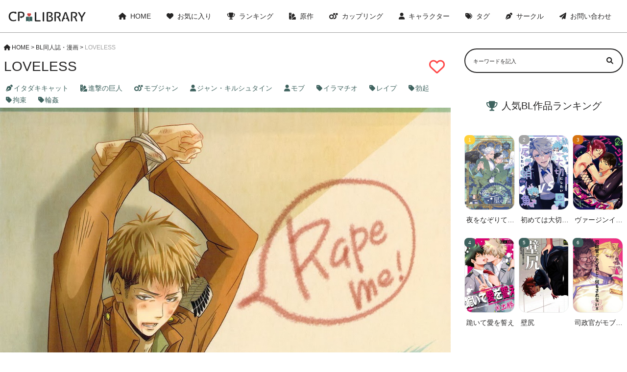

--- FILE ---
content_type: text/html; charset=UTF-8
request_url: https://cp-library.com/2024/03/08/loveless/
body_size: 13027
content:
<!DOCTYPE html>
<html>
<head>
    <meta name="viewport" content="width=device-width,initial-scale=1.0">
    <link rel="stylesheet" href="/wp-content/themes/cp-library/css/custom.css" type="text/css" media="all">
    <link rel="stylesheet" href="/wp-content/themes/cp-library/css/all.min.css" type="text/css" media="all">
    <title>【BL同人誌・漫画】
        LOVELESS | CP library</title>
    <meta name='robots' content='max-image-preview:large' />
<script type="text/javascript" id="wpp-js" src="https://cp-library.com/wp-content/plugins/wordpress-popular-posts/assets/js/wpp.min.js?ver=7.3.6" data-sampling="1" data-sampling-rate="600" data-api-url="https://cp-library.com/wp-json/wordpress-popular-posts" data-post-id="15029" data-token="f0f719d619" data-lang="0" data-debug="0"></script>
<link rel="alternate" type="application/rss+xml" title="CP library &raquo; LOVELESS のコメントのフィード" href="https://cp-library.com/2024/03/08/loveless/feed/" />
<link rel="alternate" title="oEmbed (JSON)" type="application/json+oembed" href="https://cp-library.com/wp-json/oembed/1.0/embed?url=https%3A%2F%2Fcp-library.com%2F2024%2F03%2F08%2Floveless%2F" />
<link rel="alternate" title="oEmbed (XML)" type="text/xml+oembed" href="https://cp-library.com/wp-json/oembed/1.0/embed?url=https%3A%2F%2Fcp-library.com%2F2024%2F03%2F08%2Floveless%2F&#038;format=xml" />
<link rel='stylesheet' id='wpfp-css' href='https://cp-library.com/wp-content/plugins/wp-favorite-posts/wpfp.css' type='text/css' />
<style id='wp-img-auto-sizes-contain-inline-css' type='text/css'>
img:is([sizes=auto i],[sizes^="auto," i]){contain-intrinsic-size:3000px 1500px}
/*# sourceURL=wp-img-auto-sizes-contain-inline-css */
</style>
<style id='wp-emoji-styles-inline-css' type='text/css'>

	img.wp-smiley, img.emoji {
		display: inline !important;
		border: none !important;
		box-shadow: none !important;
		height: 1em !important;
		width: 1em !important;
		margin: 0 0.07em !important;
		vertical-align: -0.1em !important;
		background: none !important;
		padding: 0 !important;
	}
/*# sourceURL=wp-emoji-styles-inline-css */
</style>
<style id='wp-block-library-inline-css' type='text/css'>
:root{--wp-block-synced-color:#7a00df;--wp-block-synced-color--rgb:122,0,223;--wp-bound-block-color:var(--wp-block-synced-color);--wp-editor-canvas-background:#ddd;--wp-admin-theme-color:#007cba;--wp-admin-theme-color--rgb:0,124,186;--wp-admin-theme-color-darker-10:#006ba1;--wp-admin-theme-color-darker-10--rgb:0,107,160.5;--wp-admin-theme-color-darker-20:#005a87;--wp-admin-theme-color-darker-20--rgb:0,90,135;--wp-admin-border-width-focus:2px}@media (min-resolution:192dpi){:root{--wp-admin-border-width-focus:1.5px}}.wp-element-button{cursor:pointer}:root .has-very-light-gray-background-color{background-color:#eee}:root .has-very-dark-gray-background-color{background-color:#313131}:root .has-very-light-gray-color{color:#eee}:root .has-very-dark-gray-color{color:#313131}:root .has-vivid-green-cyan-to-vivid-cyan-blue-gradient-background{background:linear-gradient(135deg,#00d084,#0693e3)}:root .has-purple-crush-gradient-background{background:linear-gradient(135deg,#34e2e4,#4721fb 50%,#ab1dfe)}:root .has-hazy-dawn-gradient-background{background:linear-gradient(135deg,#faaca8,#dad0ec)}:root .has-subdued-olive-gradient-background{background:linear-gradient(135deg,#fafae1,#67a671)}:root .has-atomic-cream-gradient-background{background:linear-gradient(135deg,#fdd79a,#004a59)}:root .has-nightshade-gradient-background{background:linear-gradient(135deg,#330968,#31cdcf)}:root .has-midnight-gradient-background{background:linear-gradient(135deg,#020381,#2874fc)}:root{--wp--preset--font-size--normal:16px;--wp--preset--font-size--huge:42px}.has-regular-font-size{font-size:1em}.has-larger-font-size{font-size:2.625em}.has-normal-font-size{font-size:var(--wp--preset--font-size--normal)}.has-huge-font-size{font-size:var(--wp--preset--font-size--huge)}.has-text-align-center{text-align:center}.has-text-align-left{text-align:left}.has-text-align-right{text-align:right}.has-fit-text{white-space:nowrap!important}#end-resizable-editor-section{display:none}.aligncenter{clear:both}.items-justified-left{justify-content:flex-start}.items-justified-center{justify-content:center}.items-justified-right{justify-content:flex-end}.items-justified-space-between{justify-content:space-between}.screen-reader-text{border:0;clip-path:inset(50%);height:1px;margin:-1px;overflow:hidden;padding:0;position:absolute;width:1px;word-wrap:normal!important}.screen-reader-text:focus{background-color:#ddd;clip-path:none;color:#444;display:block;font-size:1em;height:auto;left:5px;line-height:normal;padding:15px 23px 14px;text-decoration:none;top:5px;width:auto;z-index:100000}html :where(.has-border-color){border-style:solid}html :where([style*=border-top-color]){border-top-style:solid}html :where([style*=border-right-color]){border-right-style:solid}html :where([style*=border-bottom-color]){border-bottom-style:solid}html :where([style*=border-left-color]){border-left-style:solid}html :where([style*=border-width]){border-style:solid}html :where([style*=border-top-width]){border-top-style:solid}html :where([style*=border-right-width]){border-right-style:solid}html :where([style*=border-bottom-width]){border-bottom-style:solid}html :where([style*=border-left-width]){border-left-style:solid}html :where(img[class*=wp-image-]){height:auto;max-width:100%}:where(figure){margin:0 0 1em}html :where(.is-position-sticky){--wp-admin--admin-bar--position-offset:var(--wp-admin--admin-bar--height,0px)}@media screen and (max-width:600px){html :where(.is-position-sticky){--wp-admin--admin-bar--position-offset:0px}}

/*# sourceURL=wp-block-library-inline-css */
</style><style id='global-styles-inline-css' type='text/css'>
:root{--wp--preset--aspect-ratio--square: 1;--wp--preset--aspect-ratio--4-3: 4/3;--wp--preset--aspect-ratio--3-4: 3/4;--wp--preset--aspect-ratio--3-2: 3/2;--wp--preset--aspect-ratio--2-3: 2/3;--wp--preset--aspect-ratio--16-9: 16/9;--wp--preset--aspect-ratio--9-16: 9/16;--wp--preset--color--black: #000000;--wp--preset--color--cyan-bluish-gray: #abb8c3;--wp--preset--color--white: #ffffff;--wp--preset--color--pale-pink: #f78da7;--wp--preset--color--vivid-red: #cf2e2e;--wp--preset--color--luminous-vivid-orange: #ff6900;--wp--preset--color--luminous-vivid-amber: #fcb900;--wp--preset--color--light-green-cyan: #7bdcb5;--wp--preset--color--vivid-green-cyan: #00d084;--wp--preset--color--pale-cyan-blue: #8ed1fc;--wp--preset--color--vivid-cyan-blue: #0693e3;--wp--preset--color--vivid-purple: #9b51e0;--wp--preset--gradient--vivid-cyan-blue-to-vivid-purple: linear-gradient(135deg,rgb(6,147,227) 0%,rgb(155,81,224) 100%);--wp--preset--gradient--light-green-cyan-to-vivid-green-cyan: linear-gradient(135deg,rgb(122,220,180) 0%,rgb(0,208,130) 100%);--wp--preset--gradient--luminous-vivid-amber-to-luminous-vivid-orange: linear-gradient(135deg,rgb(252,185,0) 0%,rgb(255,105,0) 100%);--wp--preset--gradient--luminous-vivid-orange-to-vivid-red: linear-gradient(135deg,rgb(255,105,0) 0%,rgb(207,46,46) 100%);--wp--preset--gradient--very-light-gray-to-cyan-bluish-gray: linear-gradient(135deg,rgb(238,238,238) 0%,rgb(169,184,195) 100%);--wp--preset--gradient--cool-to-warm-spectrum: linear-gradient(135deg,rgb(74,234,220) 0%,rgb(151,120,209) 20%,rgb(207,42,186) 40%,rgb(238,44,130) 60%,rgb(251,105,98) 80%,rgb(254,248,76) 100%);--wp--preset--gradient--blush-light-purple: linear-gradient(135deg,rgb(255,206,236) 0%,rgb(152,150,240) 100%);--wp--preset--gradient--blush-bordeaux: linear-gradient(135deg,rgb(254,205,165) 0%,rgb(254,45,45) 50%,rgb(107,0,62) 100%);--wp--preset--gradient--luminous-dusk: linear-gradient(135deg,rgb(255,203,112) 0%,rgb(199,81,192) 50%,rgb(65,88,208) 100%);--wp--preset--gradient--pale-ocean: linear-gradient(135deg,rgb(255,245,203) 0%,rgb(182,227,212) 50%,rgb(51,167,181) 100%);--wp--preset--gradient--electric-grass: linear-gradient(135deg,rgb(202,248,128) 0%,rgb(113,206,126) 100%);--wp--preset--gradient--midnight: linear-gradient(135deg,rgb(2,3,129) 0%,rgb(40,116,252) 100%);--wp--preset--font-size--small: 13px;--wp--preset--font-size--medium: 20px;--wp--preset--font-size--large: 36px;--wp--preset--font-size--x-large: 42px;--wp--preset--spacing--20: 0.44rem;--wp--preset--spacing--30: 0.67rem;--wp--preset--spacing--40: 1rem;--wp--preset--spacing--50: 1.5rem;--wp--preset--spacing--60: 2.25rem;--wp--preset--spacing--70: 3.38rem;--wp--preset--spacing--80: 5.06rem;--wp--preset--shadow--natural: 6px 6px 9px rgba(0, 0, 0, 0.2);--wp--preset--shadow--deep: 12px 12px 50px rgba(0, 0, 0, 0.4);--wp--preset--shadow--sharp: 6px 6px 0px rgba(0, 0, 0, 0.2);--wp--preset--shadow--outlined: 6px 6px 0px -3px rgb(255, 255, 255), 6px 6px rgb(0, 0, 0);--wp--preset--shadow--crisp: 6px 6px 0px rgb(0, 0, 0);}:where(.is-layout-flex){gap: 0.5em;}:where(.is-layout-grid){gap: 0.5em;}body .is-layout-flex{display: flex;}.is-layout-flex{flex-wrap: wrap;align-items: center;}.is-layout-flex > :is(*, div){margin: 0;}body .is-layout-grid{display: grid;}.is-layout-grid > :is(*, div){margin: 0;}:where(.wp-block-columns.is-layout-flex){gap: 2em;}:where(.wp-block-columns.is-layout-grid){gap: 2em;}:where(.wp-block-post-template.is-layout-flex){gap: 1.25em;}:where(.wp-block-post-template.is-layout-grid){gap: 1.25em;}.has-black-color{color: var(--wp--preset--color--black) !important;}.has-cyan-bluish-gray-color{color: var(--wp--preset--color--cyan-bluish-gray) !important;}.has-white-color{color: var(--wp--preset--color--white) !important;}.has-pale-pink-color{color: var(--wp--preset--color--pale-pink) !important;}.has-vivid-red-color{color: var(--wp--preset--color--vivid-red) !important;}.has-luminous-vivid-orange-color{color: var(--wp--preset--color--luminous-vivid-orange) !important;}.has-luminous-vivid-amber-color{color: var(--wp--preset--color--luminous-vivid-amber) !important;}.has-light-green-cyan-color{color: var(--wp--preset--color--light-green-cyan) !important;}.has-vivid-green-cyan-color{color: var(--wp--preset--color--vivid-green-cyan) !important;}.has-pale-cyan-blue-color{color: var(--wp--preset--color--pale-cyan-blue) !important;}.has-vivid-cyan-blue-color{color: var(--wp--preset--color--vivid-cyan-blue) !important;}.has-vivid-purple-color{color: var(--wp--preset--color--vivid-purple) !important;}.has-black-background-color{background-color: var(--wp--preset--color--black) !important;}.has-cyan-bluish-gray-background-color{background-color: var(--wp--preset--color--cyan-bluish-gray) !important;}.has-white-background-color{background-color: var(--wp--preset--color--white) !important;}.has-pale-pink-background-color{background-color: var(--wp--preset--color--pale-pink) !important;}.has-vivid-red-background-color{background-color: var(--wp--preset--color--vivid-red) !important;}.has-luminous-vivid-orange-background-color{background-color: var(--wp--preset--color--luminous-vivid-orange) !important;}.has-luminous-vivid-amber-background-color{background-color: var(--wp--preset--color--luminous-vivid-amber) !important;}.has-light-green-cyan-background-color{background-color: var(--wp--preset--color--light-green-cyan) !important;}.has-vivid-green-cyan-background-color{background-color: var(--wp--preset--color--vivid-green-cyan) !important;}.has-pale-cyan-blue-background-color{background-color: var(--wp--preset--color--pale-cyan-blue) !important;}.has-vivid-cyan-blue-background-color{background-color: var(--wp--preset--color--vivid-cyan-blue) !important;}.has-vivid-purple-background-color{background-color: var(--wp--preset--color--vivid-purple) !important;}.has-black-border-color{border-color: var(--wp--preset--color--black) !important;}.has-cyan-bluish-gray-border-color{border-color: var(--wp--preset--color--cyan-bluish-gray) !important;}.has-white-border-color{border-color: var(--wp--preset--color--white) !important;}.has-pale-pink-border-color{border-color: var(--wp--preset--color--pale-pink) !important;}.has-vivid-red-border-color{border-color: var(--wp--preset--color--vivid-red) !important;}.has-luminous-vivid-orange-border-color{border-color: var(--wp--preset--color--luminous-vivid-orange) !important;}.has-luminous-vivid-amber-border-color{border-color: var(--wp--preset--color--luminous-vivid-amber) !important;}.has-light-green-cyan-border-color{border-color: var(--wp--preset--color--light-green-cyan) !important;}.has-vivid-green-cyan-border-color{border-color: var(--wp--preset--color--vivid-green-cyan) !important;}.has-pale-cyan-blue-border-color{border-color: var(--wp--preset--color--pale-cyan-blue) !important;}.has-vivid-cyan-blue-border-color{border-color: var(--wp--preset--color--vivid-cyan-blue) !important;}.has-vivid-purple-border-color{border-color: var(--wp--preset--color--vivid-purple) !important;}.has-vivid-cyan-blue-to-vivid-purple-gradient-background{background: var(--wp--preset--gradient--vivid-cyan-blue-to-vivid-purple) !important;}.has-light-green-cyan-to-vivid-green-cyan-gradient-background{background: var(--wp--preset--gradient--light-green-cyan-to-vivid-green-cyan) !important;}.has-luminous-vivid-amber-to-luminous-vivid-orange-gradient-background{background: var(--wp--preset--gradient--luminous-vivid-amber-to-luminous-vivid-orange) !important;}.has-luminous-vivid-orange-to-vivid-red-gradient-background{background: var(--wp--preset--gradient--luminous-vivid-orange-to-vivid-red) !important;}.has-very-light-gray-to-cyan-bluish-gray-gradient-background{background: var(--wp--preset--gradient--very-light-gray-to-cyan-bluish-gray) !important;}.has-cool-to-warm-spectrum-gradient-background{background: var(--wp--preset--gradient--cool-to-warm-spectrum) !important;}.has-blush-light-purple-gradient-background{background: var(--wp--preset--gradient--blush-light-purple) !important;}.has-blush-bordeaux-gradient-background{background: var(--wp--preset--gradient--blush-bordeaux) !important;}.has-luminous-dusk-gradient-background{background: var(--wp--preset--gradient--luminous-dusk) !important;}.has-pale-ocean-gradient-background{background: var(--wp--preset--gradient--pale-ocean) !important;}.has-electric-grass-gradient-background{background: var(--wp--preset--gradient--electric-grass) !important;}.has-midnight-gradient-background{background: var(--wp--preset--gradient--midnight) !important;}.has-small-font-size{font-size: var(--wp--preset--font-size--small) !important;}.has-medium-font-size{font-size: var(--wp--preset--font-size--medium) !important;}.has-large-font-size{font-size: var(--wp--preset--font-size--large) !important;}.has-x-large-font-size{font-size: var(--wp--preset--font-size--x-large) !important;}
/*# sourceURL=global-styles-inline-css */
</style>

<style id='classic-theme-styles-inline-css' type='text/css'>
/*! This file is auto-generated */
.wp-block-button__link{color:#fff;background-color:#32373c;border-radius:9999px;box-shadow:none;text-decoration:none;padding:calc(.667em + 2px) calc(1.333em + 2px);font-size:1.125em}.wp-block-file__button{background:#32373c;color:#fff;text-decoration:none}
/*# sourceURL=/wp-includes/css/classic-themes.min.css */
</style>
<link rel='stylesheet' id='contact-form-7-css' href='https://cp-library.com/wp-content/plugins/contact-form-7/includes/css/styles.css?ver=5.6.2' type='text/css' media='all' />
<link rel='stylesheet' id='wordpress-popular-posts-css-css' href='https://cp-library.com/wp-content/plugins/wordpress-popular-posts/assets/css/wpp.css?ver=7.3.6' type='text/css' media='all' />
<link rel='stylesheet' id='style-name-css' href='https://cp-library.com/wp-content/themes/cp-library/style.css?1&#038;ver=6.9' type='text/css' media='all' />
<script type="text/javascript" src="https://cp-library.com/wp-includes/js/jquery/jquery.min.js?ver=3.7.1" id="jquery-core-js"></script>
<script type="text/javascript" src="https://cp-library.com/wp-includes/js/jquery/jquery-migrate.min.js?ver=3.4.1" id="jquery-migrate-js"></script>
<script type="text/javascript" src="https://cp-library.com/wp-content/plugins/wp-favorite-posts/script.js?ver=1.6.8" id="wp-favorite-posts-js"></script>
<link rel="https://api.w.org/" href="https://cp-library.com/wp-json/" /><link rel="alternate" title="JSON" type="application/json" href="https://cp-library.com/wp-json/wp/v2/posts/15029" /><link rel="EditURI" type="application/rsd+xml" title="RSD" href="https://cp-library.com/xmlrpc.php?rsd" />
<meta name="generator" content="WordPress 6.9" />
<link rel="canonical" href="https://cp-library.com/2024/03/08/loveless/" />
<link rel='shortlink' href='https://cp-library.com/?p=15029' />
<style>:root {
			--lazy-loader-animation-duration: 300ms;
		}
		  
		.lazyload {
	display: block;
}

.lazyload,
        .lazyloading {
			opacity: 0;
		}


		.lazyloaded {
			opacity: 1;
			transition: opacity 300ms;
			transition: opacity var(--lazy-loader-animation-duration);
		}</style><noscript><style>.lazyload { display: none; } .lazyload[class*="lazy-loader-background-element-"] { display: block; opacity: 1; }</style></noscript>            <style id="wpp-loading-animation-styles">@-webkit-keyframes bgslide{from{background-position-x:0}to{background-position-x:-200%}}@keyframes bgslide{from{background-position-x:0}to{background-position-x:-200%}}.wpp-widget-block-placeholder,.wpp-shortcode-placeholder{margin:0 auto;width:60px;height:3px;background:#dd3737;background:linear-gradient(90deg,#dd3737 0%,#571313 10%,#dd3737 100%);background-size:200% auto;border-radius:3px;-webkit-animation:bgslide 1s infinite linear;animation:bgslide 1s infinite linear}</style>
            <link rel="icon" href="https://cp-library.com/wp-content/uploads/2022/08/cropped-cp-library_512-512-32x32.png" sizes="32x32" />
<link rel="icon" href="https://cp-library.com/wp-content/uploads/2022/08/cropped-cp-library_512-512-192x192.png" sizes="192x192" />
<link rel="apple-touch-icon" href="https://cp-library.com/wp-content/uploads/2022/08/cropped-cp-library_512-512-180x180.png" />
<meta name="msapplication-TileImage" content="https://cp-library.com/wp-content/uploads/2022/08/cropped-cp-library_512-512-270x270.png" />

    <meta name="description" content="「#LOVELESS(進撃の巨人/モブジャン)」が無料で閲覧出来ます。#ジャン・キルシュタイン #モブ 推しの方は読む価値アリです！">

</head>
<body>
<header>
    <div class="header">
        <div class="header__logo">
            <a href="/"><img src="/wp-content/uploads/2022/08/cp-library_logo.png"></a>
        </div>
        <div class="header__pc-menu">
            <ul class="header__pc-menu--list sp-none">
                <li class="header__pc-menu--item">
                    <a class="header__pc-menu--link" href="/"><i class="fa-solid fa-house"></i>HOME</a>
                </li>
                <li class="header__pc-menu--item">
                    <a class="header__pc-menu--link" href="/favorite/"><i class="fa-solid fa-heart"></i>お気に入り</a>
                </li>
                <li class="header__pc-menu--item">
                    <a class="header__pc-menu--link" href="/popularpost_weekly/"><i class="fa-solid fa-trophy"></i>ランキング</a>
                </li>
                <li class="header__pc-menu--item">
                    <a class="header__pc-menu--link" href="/original/"><i class="fa-solid fa-swatchbook"></i>原作</a>
                </li>
                <li class="header__pc-menu--item">
                    <a class="header__pc-menu--link" href="/coupling/"><i class="fa-solid fa-mars-double"></i>カップリング</a>
                </li>
                <li class="header__pc-menu--item">
                    <a class="header__pc-menu--link" href="/character/"><i class="fa-solid fa-user"></i>キャラクター</a>
                </li>
                <li class="header__pc-menu--item">
                    <a class="header__pc-menu--link" href="/tag/"><i class="fa-solid fa-tags"></i>タグ</a>
                </li>
                <li class="header__pc-menu--item">
                    <a class="header__pc-menu--link" href="/circle/"><i class="fa-solid fa-pen-nib"></i>サークル</a>
                </li>
                <li class="header__pc-menu--item">
                    <a class="header__pc-menu--link" href="/form/"><i class="fa-solid fa-paper-plane"></i>お問い合わせ</a>
                </li>
            </ul>
            <span class="header__sp-menu--icon pc-none"><i class="fa-solid fa-bars"></i></span>
        </div>
    </div>

    <div class="header__sp-menu">

        <ul class="header__sp-menu--list pc-none">
            <li class="header__sp-menu--item">
                <a class="header__sp-menu--link" href="/"><span><i class="fa-solid fa-house"></i>HOME</span><i class="fa-solid fa-angle-right"></i></a>
            </li>
            <li class="header__sp-menu--item">
                <a class="header__sp-menu--link" href="/favorite/"><span><i class="fa-solid fa-heart"></i>お気に入り登録作品一覧</span><i class="fa-solid fa-angle-right"></i></a>
            </li>
            <li class="header__sp-menu--item">
                <a class="header__sp-menu--link" href="/popularpost_weekly/"><span><i class="fa-solid fa-trophy"></i>ランキングから探す</span><i class="fa-solid fa-angle-right"></i></a>
            </li>
            <li class="header__sp-menu--item">
                <a class="header__sp-menu--link" href="/original/"><span><i class="fa-solid fa-swatchbook"></i>原作から探す</span><i class="fa-solid fa-angle-right"></i></a>
            </li>
            <li class="header__sp-menu--item">
                <a class="header__sp-menu--link" href="/coupling/"><span><i class="fa-solid fa-mars-double"></i>カップリングから探す</span><i class="fa-solid fa-angle-right"></i></a>
            </li>
            <li class="header__sp-menu--item">
                <a class="header__sp-menu--link" href="/character/"><span><i class="fa-solid fa-user"></i>キャラクターから探す</span><i class="fa-solid fa-angle-right"></i></a>
            </li>
            <li class="header__sp-menu--item">
                <a class="header__sp-menu--link" href="/tag/"><span><i class="fa-solid fa-tags"></i>タグから探す</span><i class="fa-solid fa-angle-right"></i></a>
            </li>
            <li class="header__sp-menu--item">
                <a class="header__sp-menu--link" href="/circle/"><span><i class="fa-solid fa-pen-nib"></i>サークルから探す</span><i class="fa-solid fa-angle-right"></i></a>
            </li>
            <li class="header__sp-menu--item">
                <a class="header__sp-menu--link" href="/form/"><span><i class="fa-solid fa-paper-plane"></i>お問い合わせ</span><i class="fa-solid fa-angle-right"></i></a>
            </li>
        </ul>
    </div>
</header>

<script>
    var $targetMenu = document.querySelector('.header__sp-menu')
    var $buttonMenu = document.querySelector('.header__sp-menu--icon')
    var $iconMenu = document.querySelector('.header__sp-menu--icon')
    var $deleteMenu = document.querySelector('.fa-bars')
    $buttonMenu.addEventListener('click', function() {
        $targetMenu.classList.toggle('show')
        $iconMenu.classList.toggle('color__gray')
        $deleteMenu.classList.toggle('fa-xmark')
    })
</script>



<div class="wrap">
<main id="single">

    <li id="bcn_widget-2" class="widget widget_breadcrumb_navxt"><div class="breadcrumbs" vocab="https://schema.org/" typeof="BreadcrumbList"><!-- Breadcrumb NavXT 7.1.0 -->
<span property="itemListElement" typeof="ListItem"><a property="item" typeof="WebPage" title="Go to CP library." href="https://cp-library.com" class="home" ><span property="name"><i class="fa-solid fa-house"></i>HOME</span></a><meta property="position" content="1"></span> &gt; <span property="itemListElement" typeof="ListItem"><a property="item" typeof="WebPage" title="Go to the BL同人誌・漫画 カテゴリー archives." href="https://cp-library.com/category/uncategorized/" class="taxonomy category" ><span property="name">BL同人誌・漫画</span></a><meta property="position" content="2"></span> &gt; <span property="itemListElement" typeof="ListItem"><span property="name" class="post post-post current-item">LOVELESS</span><meta property="url" content="https://cp-library.com/2024/03/08/loveless/"><meta property="position" content="3"></span></div></li>



<h1 class="text__heading--single">
    <span class="text__heading--single--left">
            LOVELESS    </span>
    <span class='wpfp-span'><img src='https://cp-library.com/wp-content/plugins/wp-favorite-posts/img/loading.gif' alt='Loading' title='Loading' class='wpfp-hide wpfp-img' /><a class='wpfp-link' href='?wpfpaction=add&amp;postid=15029' title='' rel='nofollow'><i class='fa-regular fa-heart color__red book__fav'></i></a></span></h1>

        <div class="single__tags">
                        <a class="single__tag" href="/circle/%e3%82%a4%e3%82%bf%e3%83%80%e3%82%ad%e3%82%ad%e3%83%a3%e3%83%83%e3%83%88"><i class="fa-solid fa-pen-nib"></i>イタダキキャット</a>            <a class="single__tag" href="/origin/%e9%80%b2%e6%92%83%e3%81%ae%e5%b7%a8%e4%ba%ba"><i class="fa-solid fa-swatchbook"></i>進撃の巨人</a>            <a class="single__tag" href="/coupling/%e3%83%a2%e3%83%96%e3%82%b8%e3%83%a3%e3%83%b3"><i class="fa-solid fa-mars-double"></i>モブジャン</a>
            <a class="single__tag" href="/char/%e3%82%b8%e3%83%a3%e3%83%b3%e3%83%bb%e3%82%ad%e3%83%ab%e3%82%b7%e3%83%a5%e3%82%bf%e3%82%a4%e3%83%b3"><i class="fa-solid fa-user"></i>ジャン・キルシュタイン</a><a class="single__tag" href="/char/%e3%83%a2%e3%83%96"><i class="fa-solid fa-user"></i>モブ</a>            <a class="single__tag" href="/tag/%e3%82%a4%e3%83%a9%e3%83%9e%e3%83%81%e3%82%aa"><i class="fa-solid fa-tag"></i>イラマチオ</a><a class="single__tag" href="/tag/%e3%83%ac%e3%82%a4%e3%83%97"><i class="fa-solid fa-tag"></i>レイプ</a><a class="single__tag" href="/tag/%e5%8b%83%e8%b5%b7"><i class="fa-solid fa-tag"></i>勃起</a><a class="single__tag" href="/tag/%e6%8b%98%e6%9d%9f"><i class="fa-solid fa-tag"></i>拘束</a><a class="single__tag" href="/tag/%e8%bc%aa%e5%a7%a6"><i class="fa-solid fa-tag"></i>輪姦</a>        </div>

        <div class="content"><noscript><img loading="lazy" src="https://b-para.co/comics/n53xoo2p18giyhh4ocxs9ewygtfynw0/76c223be-3e82-43ad-9553-dd6fd7137ea4/4ff00ff2a03acaf5bd9c879bc86001a2e21ffe354a2e11391ed86257bd0f0665.jpg"></noscript><img loading="lazy" src="[data-uri]" data-src="https://b-para.co/comics/n53xoo2p18giyhh4ocxs9ewygtfynw0/76c223be-3e82-43ad-9553-dd6fd7137ea4/4ff00ff2a03acaf5bd9c879bc86001a2e21ffe354a2e11391ed86257bd0f0665.jpg" class=" lazyload">
<noscript><img loading="lazy" src="https://b-para.co/comics/n53xoo2p18giyhh4ocxs9ewygtfynw0/76c223be-3e82-43ad-9553-dd6fd7137ea4/377741aaad35faec18f0becb9deacff5145761ebcf793ef6ed7feacc7ee72c08.jpg"></noscript><img loading="lazy" src="[data-uri]" data-src="https://b-para.co/comics/n53xoo2p18giyhh4ocxs9ewygtfynw0/76c223be-3e82-43ad-9553-dd6fd7137ea4/377741aaad35faec18f0becb9deacff5145761ebcf793ef6ed7feacc7ee72c08.jpg" class=" lazyload">
<noscript><img loading="lazy" src="https://b-para.co/comics/n53xoo2p18giyhh4ocxs9ewygtfynw0/76c223be-3e82-43ad-9553-dd6fd7137ea4/aaf53790789ede72801e97a0d6fe06be7270bebbb8e75905b894bd4837cb4ae5.jpg"></noscript><img loading="lazy" src="[data-uri]" data-src="https://b-para.co/comics/n53xoo2p18giyhh4ocxs9ewygtfynw0/76c223be-3e82-43ad-9553-dd6fd7137ea4/aaf53790789ede72801e97a0d6fe06be7270bebbb8e75905b894bd4837cb4ae5.jpg" class=" lazyload">
<noscript><img loading="lazy" src="https://b-para.co/comics/n53xoo2p18giyhh4ocxs9ewygtfynw0/76c223be-3e82-43ad-9553-dd6fd7137ea4/66c4a1c9a5851287ce5cd5f96c627ba9cc6492911d90390ca5da420f0a4bdf15.jpg"></noscript><img loading="lazy" src="[data-uri]" data-src="https://b-para.co/comics/n53xoo2p18giyhh4ocxs9ewygtfynw0/76c223be-3e82-43ad-9553-dd6fd7137ea4/66c4a1c9a5851287ce5cd5f96c627ba9cc6492911d90390ca5da420f0a4bdf15.jpg" class=" lazyload">
<noscript><img loading="lazy" src="https://b-para.co/comics/n53xoo2p18giyhh4ocxs9ewygtfynw0/76c223be-3e82-43ad-9553-dd6fd7137ea4/5cfaaa5a8667a2aa82f6d97f5e35d391ecdbd941f903953ac21e0f4c424e1cab.jpg"></noscript><img loading="lazy" src="[data-uri]" data-src="https://b-para.co/comics/n53xoo2p18giyhh4ocxs9ewygtfynw0/76c223be-3e82-43ad-9553-dd6fd7137ea4/5cfaaa5a8667a2aa82f6d97f5e35d391ecdbd941f903953ac21e0f4c424e1cab.jpg" class=" lazyload">
<noscript><img loading="lazy" src="https://b-para.co/comics/n53xoo2p18giyhh4ocxs9ewygtfynw0/76c223be-3e82-43ad-9553-dd6fd7137ea4/94c52a69bc22b969b08732bdc718c8706d43227ad70f202ba3987540f19db71c.jpg"></noscript><img loading="lazy" src="[data-uri]" data-src="https://b-para.co/comics/n53xoo2p18giyhh4ocxs9ewygtfynw0/76c223be-3e82-43ad-9553-dd6fd7137ea4/94c52a69bc22b969b08732bdc718c8706d43227ad70f202ba3987540f19db71c.jpg" class=" lazyload">
<noscript><img loading="lazy" src="https://b-para.co/comics/n53xoo2p18giyhh4ocxs9ewygtfynw0/76c223be-3e82-43ad-9553-dd6fd7137ea4/3808482fd6c175d85f160ca4b742493a92b1a4e84ef592aa5df6b031251b8dea.jpg"></noscript><img loading="lazy" src="[data-uri]" data-src="https://b-para.co/comics/n53xoo2p18giyhh4ocxs9ewygtfynw0/76c223be-3e82-43ad-9553-dd6fd7137ea4/3808482fd6c175d85f160ca4b742493a92b1a4e84ef592aa5df6b031251b8dea.jpg" class=" lazyload">
<noscript><img loading="lazy" src="https://b-para.co/comics/n53xoo2p18giyhh4ocxs9ewygtfynw0/76c223be-3e82-43ad-9553-dd6fd7137ea4/6a09dc5f184e5082925925fe1c2685d990e6b5631a8a4f2c93593f91f12b9813.jpg"></noscript><img loading="lazy" src="[data-uri]" data-src="https://b-para.co/comics/n53xoo2p18giyhh4ocxs9ewygtfynw0/76c223be-3e82-43ad-9553-dd6fd7137ea4/6a09dc5f184e5082925925fe1c2685d990e6b5631a8a4f2c93593f91f12b9813.jpg" class=" lazyload">
<noscript><img loading="lazy" src="https://b-para.co/comics/n53xoo2p18giyhh4ocxs9ewygtfynw0/76c223be-3e82-43ad-9553-dd6fd7137ea4/e947ebec49918b1d82c10402b0320673592207fbeae67ee6e45bdd8fa1e8683b.jpg"></noscript><img loading="lazy" src="[data-uri]" data-src="https://b-para.co/comics/n53xoo2p18giyhh4ocxs9ewygtfynw0/76c223be-3e82-43ad-9553-dd6fd7137ea4/e947ebec49918b1d82c10402b0320673592207fbeae67ee6e45bdd8fa1e8683b.jpg" class=" lazyload">
<noscript><img loading="lazy" src="https://b-para.co/comics/n53xoo2p18giyhh4ocxs9ewygtfynw0/76c223be-3e82-43ad-9553-dd6fd7137ea4/2847b7383d0d0c91cb208d71af7b490ed9f40ac7a09ed8eaad674b0e2c7b6b7b.jpg"></noscript><img loading="lazy" src="[data-uri]" data-src="https://b-para.co/comics/n53xoo2p18giyhh4ocxs9ewygtfynw0/76c223be-3e82-43ad-9553-dd6fd7137ea4/2847b7383d0d0c91cb208d71af7b490ed9f40ac7a09ed8eaad674b0e2c7b6b7b.jpg" class=" lazyload">
<noscript><img loading="lazy" src="https://b-para.co/comics/n53xoo2p18giyhh4ocxs9ewygtfynw0/76c223be-3e82-43ad-9553-dd6fd7137ea4/fcc2669cb38198977ebf56783c476ec6f7cf2549af3ee43adf90e1365044c31d.jpg"></noscript><img loading="lazy" src="[data-uri]" data-src="https://b-para.co/comics/n53xoo2p18giyhh4ocxs9ewygtfynw0/76c223be-3e82-43ad-9553-dd6fd7137ea4/fcc2669cb38198977ebf56783c476ec6f7cf2549af3ee43adf90e1365044c31d.jpg" class=" lazyload">
<noscript><img loading="lazy" src="https://b-para.co/comics/n53xoo2p18giyhh4ocxs9ewygtfynw0/76c223be-3e82-43ad-9553-dd6fd7137ea4/3ddf6aae94650cf084dbec8a8f1f665ccde5e50050a000221a6192de50b6e9dc.jpg"></noscript><img loading="lazy" src="[data-uri]" data-src="https://b-para.co/comics/n53xoo2p18giyhh4ocxs9ewygtfynw0/76c223be-3e82-43ad-9553-dd6fd7137ea4/3ddf6aae94650cf084dbec8a8f1f665ccde5e50050a000221a6192de50b6e9dc.jpg" class=" lazyload">
<noscript><img loading="lazy" src="https://b-para.co/comics/n53xoo2p18giyhh4ocxs9ewygtfynw0/76c223be-3e82-43ad-9553-dd6fd7137ea4/0552311388a05ce8b19c461638b49f759d6f972b5872b77ab98c8dabd3717f62.jpg"></noscript><img loading="lazy" src="[data-uri]" data-src="https://b-para.co/comics/n53xoo2p18giyhh4ocxs9ewygtfynw0/76c223be-3e82-43ad-9553-dd6fd7137ea4/0552311388a05ce8b19c461638b49f759d6f972b5872b77ab98c8dabd3717f62.jpg" class=" lazyload">
<noscript><img loading="lazy" src="https://b-para.co/comics/n53xoo2p18giyhh4ocxs9ewygtfynw0/76c223be-3e82-43ad-9553-dd6fd7137ea4/fa07ca5e549a66b93b4ac5a2bff033a9c8b60c95cc3483e2420ff2d57f19a421.jpg"></noscript><img loading="lazy" src="[data-uri]" data-src="https://b-para.co/comics/n53xoo2p18giyhh4ocxs9ewygtfynw0/76c223be-3e82-43ad-9553-dd6fd7137ea4/fa07ca5e549a66b93b4ac5a2bff033a9c8b60c95cc3483e2420ff2d57f19a421.jpg" class=" lazyload">
<noscript><img loading="lazy" src="https://b-para.co/comics/n53xoo2p18giyhh4ocxs9ewygtfynw0/76c223be-3e82-43ad-9553-dd6fd7137ea4/d7993f7b7519aeeb3fd958b41a925b8939e0af2f510f3be397178baea4068c0c.jpg"></noscript><img loading="lazy" src="[data-uri]" data-src="https://b-para.co/comics/n53xoo2p18giyhh4ocxs9ewygtfynw0/76c223be-3e82-43ad-9553-dd6fd7137ea4/d7993f7b7519aeeb3fd958b41a925b8939e0af2f510f3be397178baea4068c0c.jpg" class=" lazyload">
<noscript><img loading="lazy" src="https://b-para.co/comics/n53xoo2p18giyhh4ocxs9ewygtfynw0/76c223be-3e82-43ad-9553-dd6fd7137ea4/4264b0e9f69cc3f0b34e8d564603cbd92b5be6b121fc0c6d1bb718733b8c58f2.jpg"></noscript><img loading="lazy" src="[data-uri]" data-src="https://b-para.co/comics/n53xoo2p18giyhh4ocxs9ewygtfynw0/76c223be-3e82-43ad-9553-dd6fd7137ea4/4264b0e9f69cc3f0b34e8d564603cbd92b5be6b121fc0c6d1bb718733b8c58f2.jpg" class=" lazyload">
<noscript><img loading="lazy" src="https://b-para.co/comics/n53xoo2p18giyhh4ocxs9ewygtfynw0/76c223be-3e82-43ad-9553-dd6fd7137ea4/2eaf408a05099430cec4d49ceafb9fae670e5e37685d7f2a947c4c9bc4c7666b.jpg"></noscript><img loading="lazy" src="[data-uri]" data-src="https://b-para.co/comics/n53xoo2p18giyhh4ocxs9ewygtfynw0/76c223be-3e82-43ad-9553-dd6fd7137ea4/2eaf408a05099430cec4d49ceafb9fae670e5e37685d7f2a947c4c9bc4c7666b.jpg" class=" lazyload">
<noscript><img loading="lazy" src="https://b-para.co/comics/n53xoo2p18giyhh4ocxs9ewygtfynw0/76c223be-3e82-43ad-9553-dd6fd7137ea4/f22d9da4a944c532d9acf86072487737faa95f33f1c98b9e2f334da19cd48289.jpg"></noscript><img loading="lazy" src="[data-uri]" data-src="https://b-para.co/comics/n53xoo2p18giyhh4ocxs9ewygtfynw0/76c223be-3e82-43ad-9553-dd6fd7137ea4/f22d9da4a944c532d9acf86072487737faa95f33f1c98b9e2f334da19cd48289.jpg" class=" lazyload">
<noscript><img loading="lazy" src="https://b-para.co/comics/n53xoo2p18giyhh4ocxs9ewygtfynw0/76c223be-3e82-43ad-9553-dd6fd7137ea4/7286ab4819f6154c47834dd4a022b0d82614e74ee7c9841fe7bf0b5eac394bb5.jpg"></noscript><img loading="lazy" src="[data-uri]" data-src="https://b-para.co/comics/n53xoo2p18giyhh4ocxs9ewygtfynw0/76c223be-3e82-43ad-9553-dd6fd7137ea4/7286ab4819f6154c47834dd4a022b0d82614e74ee7c9841fe7bf0b5eac394bb5.jpg" class=" lazyload">
<noscript><img loading="lazy" src="https://b-para.co/comics/n53xoo2p18giyhh4ocxs9ewygtfynw0/76c223be-3e82-43ad-9553-dd6fd7137ea4/8dab6f4cfa431ab0901f2efda59827b76d375f8b1411dae8da636c694c6e0075.jpg"></noscript><img loading="lazy" src="[data-uri]" data-src="https://b-para.co/comics/n53xoo2p18giyhh4ocxs9ewygtfynw0/76c223be-3e82-43ad-9553-dd6fd7137ea4/8dab6f4cfa431ab0901f2efda59827b76d375f8b1411dae8da636c694c6e0075.jpg" class=" lazyload">
</div>

        <div class="single__tags">
                        <a class="single__tag" href="/circle/%e3%82%a4%e3%82%bf%e3%83%80%e3%82%ad%e3%82%ad%e3%83%a3%e3%83%83%e3%83%88"><i class="fa-solid fa-pen-nib"></i>イタダキキャット</a>            <a class="single__tag" href="/origin/%e9%80%b2%e6%92%83%e3%81%ae%e5%b7%a8%e4%ba%ba"><i class="fa-solid fa-swatchbook"></i>進撃の巨人</a>            <a class="single__tag" href="/coupling/%e3%83%a2%e3%83%96%e3%82%b8%e3%83%a3%e3%83%b3"><i class="fa-solid fa-mars-double"></i>モブジャン</a>
            <a class="single__tag" href="/char/%e3%82%b8%e3%83%a3%e3%83%b3%e3%83%bb%e3%82%ad%e3%83%ab%e3%82%b7%e3%83%a5%e3%82%bf%e3%82%a4%e3%83%b3"><i class="fa-solid fa-user"></i>ジャン・キルシュタイン</a><a class="single__tag" href="/char/%e3%83%a2%e3%83%96"><i class="fa-solid fa-user"></i>モブ</a>            <a class="single__tag" href="/tag/%e3%82%a4%e3%83%a9%e3%83%9e%e3%83%81%e3%82%aa"><i class="fa-solid fa-tag"></i>イラマチオ</a><a class="single__tag" href="/tag/%e3%83%ac%e3%82%a4%e3%83%97"><i class="fa-solid fa-tag"></i>レイプ</a><a class="single__tag" href="/tag/%e5%8b%83%e8%b5%b7"><i class="fa-solid fa-tag"></i>勃起</a><a class="single__tag" href="/tag/%e6%8b%98%e6%9d%9f"><i class="fa-solid fa-tag"></i>拘束</a><a class="single__tag" href="/tag/%e8%bc%aa%e5%a7%a6"><i class="fa-solid fa-tag"></i>輪姦</a>        </div>










<h2 class="text__heading"><i class="fa-solid fa-link"></i>関連作品はこちら</h2>
<div class="book">
        <div class="book__item">
            <div class="book__body">
                <a class="book__link" href="https://cp-library.com/2026/01/18/%e5%b3%b6%e9%a2%a8%e3%81%8f%e3%82%93%e3%81%af%e3%81%88%e3%81%a3%e3%81%a1%e3%81%ae%e4%b8%bb%e5%b0%8e%e6%a8%a9%e3%81%8c%e6%ac%b2%e3%81%97%e3%81%84/" title="島風くんはえっちの主導権が欲しい"><noscript><img width="200" height="300" src="https://cp-library.com/wp-content/uploads/2026/01/fc9cbd8549b2f8f6bc67bc698d5dc6bc901cc7535ad8031ae026da906f3cfeda-200x300.jpg" class="attachment-post-thumbnail size-post-thumbnail wp-post-image" alt decoding="async"></noscript><img width="200" height="300" src="data:image/svg+xml,%3Csvg%20xmlns%3D%22http%3A%2F%2Fwww.w3.org%2F2000%2Fsvg%22%20viewBox%3D%220%200%20200%20300%22%3E%3C%2Fsvg%3E" class="attachment-post-thumbnail size-post-thumbnail wp-post-image lazyload" alt decoding="async" data-src="https://cp-library.com/wp-content/uploads/2026/01/fc9cbd8549b2f8f6bc67bc698d5dc6bc901cc7535ad8031ae026da906f3cfeda-200x300.jpg">                    <div class="book__text">
                        <h3 class="book__title">島風くんはえっちの主導権が欲しい</h3>
                        <span class="book__data"><i class="far fa-clock"></i>01.18 05:57</span>
                    </div>
                </a>
                <span class='wpfp-span'><img src='https://cp-library.com/wp-content/plugins/wp-favorite-posts/img/loading.gif' alt='Loading' title='Loading' class='wpfp-hide wpfp-img' /><a class='wpfp-link' href='?wpfpaction=add&amp;postid=20544' title='' rel='nofollow'><i class='fa-regular fa-heart color__red book__fav'></i></a></span>            </div>
        </div>
		        <div class="book__item">
            <div class="book__body">
                <a class="book__link" href="https://cp-library.com/2026/01/12/%e7%99%ba%e7%86%b1/" title="発熱"><noscript><img width="200" height="300" src="https://cp-library.com/wp-content/uploads/2026/01/683a6d0728b9aba266b3ead5fb5495c39b319198dfc767390d8544c4a962c2e5-200x300.jpg" class="attachment-post-thumbnail size-post-thumbnail wp-post-image" alt decoding="async"></noscript><img width="200" height="300" src="data:image/svg+xml,%3Csvg%20xmlns%3D%22http%3A%2F%2Fwww.w3.org%2F2000%2Fsvg%22%20viewBox%3D%220%200%20200%20300%22%3E%3C%2Fsvg%3E" class="attachment-post-thumbnail size-post-thumbnail wp-post-image lazyload" alt decoding="async" data-src="https://cp-library.com/wp-content/uploads/2026/01/683a6d0728b9aba266b3ead5fb5495c39b319198dfc767390d8544c4a962c2e5-200x300.jpg">                    <div class="book__text">
                        <h3 class="book__title">発熱</h3>
                        <span class="book__data"><i class="far fa-clock"></i>01.12 23:58</span>
                    </div>
                </a>
                <span class='wpfp-span'><img src='https://cp-library.com/wp-content/plugins/wp-favorite-posts/img/loading.gif' alt='Loading' title='Loading' class='wpfp-hide wpfp-img' /><a class='wpfp-link' href='?wpfpaction=add&amp;postid=20496' title='' rel='nofollow'><i class='fa-regular fa-heart color__red book__fav'></i></a></span>            </div>
        </div>
		        <div class="book__item">
            <div class="book__body">
                <a class="book__link" href="https://cp-library.com/2026/01/11/%e9%bb%92%e3%81%ae%e5%89%a3%e5%a3%ab%e6%81%a5%e8%be%b1%e8%a8%88%e7%94%bb/" title="黒の剣士恥辱計画"><noscript><img width="200" height="300" src="https://cp-library.com/wp-content/uploads/2026/01/1c979537b8da8750da2b4ffcd532512e376abfb2c5b69af7b65429132bd85340-200x300.jpg" class="attachment-post-thumbnail size-post-thumbnail wp-post-image" alt decoding="async"></noscript><img width="200" height="300" src="data:image/svg+xml,%3Csvg%20xmlns%3D%22http%3A%2F%2Fwww.w3.org%2F2000%2Fsvg%22%20viewBox%3D%220%200%20200%20300%22%3E%3C%2Fsvg%3E" class="attachment-post-thumbnail size-post-thumbnail wp-post-image lazyload" alt decoding="async" data-src="https://cp-library.com/wp-content/uploads/2026/01/1c979537b8da8750da2b4ffcd532512e376abfb2c5b69af7b65429132bd85340-200x300.jpg">                    <div class="book__text">
                        <h3 class="book__title">黒の剣士恥辱計画</h3>
                        <span class="book__data"><i class="far fa-clock"></i>01.11 11:58</span>
                    </div>
                </a>
                <span class='wpfp-span'><img src='https://cp-library.com/wp-content/plugins/wp-favorite-posts/img/loading.gif' alt='Loading' title='Loading' class='wpfp-hide wpfp-img' /><a class='wpfp-link' href='?wpfpaction=add&amp;postid=20476' title='' rel='nofollow'><i class='fa-regular fa-heart color__red book__fav'></i></a></span>            </div>
        </div>
		        <div class="book__item">
            <div class="book__body">
                <a class="book__link" href="https://cp-library.com/2026/01/08/%e5%b3%b6%e9%a2%a8%e3%81%8f%e3%82%93%e3%81%a8%e3%82%aa%e3%82%bf%e3%82%b5%e3%83%bc%e3%81%ae%e3%83%a2%e3%83%96%e3%81%9f%e3%81%a1/" title="島風くんとオタサーのモブたち"><noscript><img width="200" height="300" src="https://cp-library.com/wp-content/uploads/2026/01/b77fcfbacd1f004f7ceeff7f58909dfa34c6e600efef63ce0b7a3dbe125cf511-200x300.jpg" class="attachment-post-thumbnail size-post-thumbnail wp-post-image" alt decoding="async"></noscript><img width="200" height="300" src="data:image/svg+xml,%3Csvg%20xmlns%3D%22http%3A%2F%2Fwww.w3.org%2F2000%2Fsvg%22%20viewBox%3D%220%200%20200%20300%22%3E%3C%2Fsvg%3E" class="attachment-post-thumbnail size-post-thumbnail wp-post-image lazyload" alt decoding="async" data-src="https://cp-library.com/wp-content/uploads/2026/01/b77fcfbacd1f004f7ceeff7f58909dfa34c6e600efef63ce0b7a3dbe125cf511-200x300.jpg">                    <div class="book__text">
                        <h3 class="book__title">島風くんとオタサーのモブたち</h3>
                        <span class="book__data"><i class="far fa-clock"></i>01.08 20:58</span>
                    </div>
                </a>
                <span class='wpfp-span'><img src='https://cp-library.com/wp-content/plugins/wp-favorite-posts/img/loading.gif' alt='Loading' title='Loading' class='wpfp-hide wpfp-img' /><a class='wpfp-link' href='?wpfpaction=add&amp;postid=20452' title='' rel='nofollow'><i class='fa-regular fa-heart color__red book__fav'></i></a></span>            </div>
        </div>
		        <div class="book__item">
            <div class="book__body">
                <a class="book__link" href="https://cp-library.com/2026/01/01/%e6%94%be%e8%aa%b2%e5%be%8c%e3%81%ae%e6%95%99%e5%ae%a4%e3%81%af%e3%80%81%e3%81%b5%e3%81%9f%e3%82%8a%e3%81%a0%e3%81%91%e3%81%ae%e7%a7%98%e5%af%86%e3%80%82/" title="放課後の教室は、ふたりだけの秘密。"><noscript><img width="200" height="300" src="https://cp-library.com/wp-content/uploads/2026/01/122cef9d82c06c4d4c0bfa51df0d97d0547abc0dde94a7357bd62fc6f634586b-200x300.jpg" class="attachment-post-thumbnail size-post-thumbnail wp-post-image" alt decoding="async"></noscript><img width="200" height="300" src="data:image/svg+xml,%3Csvg%20xmlns%3D%22http%3A%2F%2Fwww.w3.org%2F2000%2Fsvg%22%20viewBox%3D%220%200%20200%20300%22%3E%3C%2Fsvg%3E" class="attachment-post-thumbnail size-post-thumbnail wp-post-image lazyload" alt decoding="async" data-src="https://cp-library.com/wp-content/uploads/2026/01/122cef9d82c06c4d4c0bfa51df0d97d0547abc0dde94a7357bd62fc6f634586b-200x300.jpg">                    <div class="book__text">
                        <h3 class="book__title">放課後の教室は、ふたりだけの秘密。</h3>
                        <span class="book__data"><i class="far fa-clock"></i>01.01 02:58</span>
                    </div>
                </a>
                <span class='wpfp-span'><img src='https://cp-library.com/wp-content/plugins/wp-favorite-posts/img/loading.gif' alt='Loading' title='Loading' class='wpfp-hide wpfp-img' /><a class='wpfp-link' href='?wpfpaction=add&amp;postid=20376' title='' rel='nofollow'><i class='fa-regular fa-heart color__red book__fav'></i></a></span>            </div>
        </div>
		        <div class="book__item">
            <div class="book__body">
                <a class="book__link" href="https://cp-library.com/2025/12/27/%e3%83%ab%e3%83%bc%e3%83%86%e3%82%a3%e3%83%b3%e3%83%af%e3%83%bc%e3%82%af%e3%81%ae%e7%b5%82%e7%84%89/" title="ルーティンワークの終焉"><noscript><img width="200" height="300" src="https://cp-library.com/wp-content/uploads/2025/12/82270d6b83e14ddb1114f568da026499454779632da3451c13bda21f58fabf67-200x300.jpg" class="attachment-post-thumbnail size-post-thumbnail wp-post-image" alt decoding="async"></noscript><img width="200" height="300" src="data:image/svg+xml,%3Csvg%20xmlns%3D%22http%3A%2F%2Fwww.w3.org%2F2000%2Fsvg%22%20viewBox%3D%220%200%20200%20300%22%3E%3C%2Fsvg%3E" class="attachment-post-thumbnail size-post-thumbnail wp-post-image lazyload" alt decoding="async" data-src="https://cp-library.com/wp-content/uploads/2025/12/82270d6b83e14ddb1114f568da026499454779632da3451c13bda21f58fabf67-200x300.jpg">                    <div class="book__text">
                        <h3 class="book__title">ルーティンワークの終焉</h3>
                        <span class="book__data"><i class="far fa-clock"></i>12.27 20:58</span>
                    </div>
                </a>
                <span class='wpfp-span'><img src='https://cp-library.com/wp-content/plugins/wp-favorite-posts/img/loading.gif' alt='Loading' title='Loading' class='wpfp-hide wpfp-img' /><a class='wpfp-link' href='?wpfpaction=add&amp;postid=20344' title='' rel='nofollow'><i class='fa-regular fa-heart color__red book__fav'></i></a></span>            </div>
        </div>
		        <div class="book__item">
            <div class="book__body">
                <a class="book__link" href="https://cp-library.com/2025/12/08/%e5%a3%81%e5%b0%bb%e3%81%a7%e4%ba%ba%e7%95%9c%e7%84%a1%e5%ae%b3%e3%81%ab%e3%81%aa%e3%82%8a%e3%81%be%e3%81%97%e3%81%9f/" title="壁尻で人畜無害になりました"><noscript><img width="200" height="300" src="https://cp-library.com/wp-content/uploads/2025/12/60e74c4a9633dfb2461758cd8b0be7b7ab709d02d0e3056d29cb00f3d63346b5-200x300.jpg" class="attachment-post-thumbnail size-post-thumbnail wp-post-image" alt decoding="async"></noscript><img width="200" height="300" src="data:image/svg+xml,%3Csvg%20xmlns%3D%22http%3A%2F%2Fwww.w3.org%2F2000%2Fsvg%22%20viewBox%3D%220%200%20200%20300%22%3E%3C%2Fsvg%3E" class="attachment-post-thumbnail size-post-thumbnail wp-post-image lazyload" alt decoding="async" data-src="https://cp-library.com/wp-content/uploads/2025/12/60e74c4a9633dfb2461758cd8b0be7b7ab709d02d0e3056d29cb00f3d63346b5-200x300.jpg">                    <div class="book__text">
                        <h3 class="book__title">壁尻で人畜無害になりました</h3>
                        <span class="book__data"><i class="far fa-clock"></i>12.08 20:58</span>
                    </div>
                </a>
                <span class='wpfp-span'><img src='https://cp-library.com/wp-content/plugins/wp-favorite-posts/img/loading.gif' alt='Loading' title='Loading' class='wpfp-hide wpfp-img' /><a class='wpfp-link' href='?wpfpaction=add&amp;postid=20177' title='' rel='nofollow'><i class='fa-regular fa-heart color__red book__fav'></i></a></span>            </div>
        </div>
		        <div class="book__item">
            <div class="book__body">
                <a class="book__link" href="https://cp-library.com/2025/10/20/%e6%82%94%e3%81%84%e3%81%aa%e3%81%8d%e3%83%8e%e3%83%bc%e3%82%b9%e3%83%aa%e3%83%bc%e3%83%96/" title="悔いなきノースリーブ"><noscript><img width="200" height="300" src="https://cp-library.com/wp-content/uploads/2025/10/00568bbd7f6361c13e1207cb75b433a9908ac560ceac2bc8c28030375690336a-200x300.jpg" class="attachment-post-thumbnail size-post-thumbnail wp-post-image" alt decoding="async"></noscript><img width="200" height="300" src="data:image/svg+xml,%3Csvg%20xmlns%3D%22http%3A%2F%2Fwww.w3.org%2F2000%2Fsvg%22%20viewBox%3D%220%200%20200%20300%22%3E%3C%2Fsvg%3E" class="attachment-post-thumbnail size-post-thumbnail wp-post-image lazyload" alt decoding="async" data-src="https://cp-library.com/wp-content/uploads/2025/10/00568bbd7f6361c13e1207cb75b433a9908ac560ceac2bc8c28030375690336a-200x300.jpg">                    <div class="book__text">
                        <h3 class="book__title">悔いなきノースリーブ</h3>
                        <span class="book__data"><i class="far fa-clock"></i>10.20 05:59</span>
                    </div>
                </a>
                <span class='wpfp-span'><img src='https://cp-library.com/wp-content/plugins/wp-favorite-posts/img/loading.gif' alt='Loading' title='Loading' class='wpfp-hide wpfp-img' /><a class='wpfp-link' href='?wpfpaction=add&amp;postid=19731' title='' rel='nofollow'><i class='fa-regular fa-heart color__red book__fav'></i></a></span>            </div>
        </div>
		        <div class="book__item">
            <div class="book__body">
                <a class="book__link" href="https://cp-library.com/2025/09/12/blue/" title="BLUE"><noscript><img width="200" height="300" src="https://cp-library.com/wp-content/uploads/2025/09/57076c88f44fa8e0f21b8be52b59b5db18dc5d8611bfdde7ca67ae9968c08863-200x300.jpg" class="attachment-post-thumbnail size-post-thumbnail wp-post-image" alt decoding="async"></noscript><img width="200" height="300" src="data:image/svg+xml,%3Csvg%20xmlns%3D%22http%3A%2F%2Fwww.w3.org%2F2000%2Fsvg%22%20viewBox%3D%220%200%20200%20300%22%3E%3C%2Fsvg%3E" class="attachment-post-thumbnail size-post-thumbnail wp-post-image lazyload" alt decoding="async" data-src="https://cp-library.com/wp-content/uploads/2025/09/57076c88f44fa8e0f21b8be52b59b5db18dc5d8611bfdde7ca67ae9968c08863-200x300.jpg">                    <div class="book__text">
                        <h3 class="book__title">BLUE</h3>
                        <span class="book__data"><i class="far fa-clock"></i>09.12 14:53</span>
                    </div>
                </a>
                <span class='wpfp-span'><img src='https://cp-library.com/wp-content/plugins/wp-favorite-posts/img/loading.gif' alt='Loading' title='Loading' class='wpfp-hide wpfp-img' /><a class='wpfp-link' href='?wpfpaction=add&amp;postid=19363' title='' rel='nofollow'><i class='fa-regular fa-heart color__red book__fav'></i></a></span>            </div>
        </div>
		        <div class="book__item">
            <div class="book__body">
                <a class="book__link" href="https://cp-library.com/2025/09/03/%e7%9b%a3%e7%a6%81%e3%81%95%e3%82%8c%e3%81%9f%e5%85%84%e5%bc%9f%e3%81%ae%e8%a9%b1/" title="監禁された兄弟の話."><noscript><img width="200" height="300" src="https://cp-library.com/wp-content/uploads/2025/09/df8d97b3dbf7ef413e557bd56790a8b5ead16419fb6edeeda7d47db06a49eaa3-200x300.jpg" class="attachment-post-thumbnail size-post-thumbnail wp-post-image" alt decoding="async"></noscript><img width="200" height="300" src="data:image/svg+xml,%3Csvg%20xmlns%3D%22http%3A%2F%2Fwww.w3.org%2F2000%2Fsvg%22%20viewBox%3D%220%200%20200%20300%22%3E%3C%2Fsvg%3E" class="attachment-post-thumbnail size-post-thumbnail wp-post-image lazyload" alt decoding="async" data-src="https://cp-library.com/wp-content/uploads/2025/09/df8d97b3dbf7ef413e557bd56790a8b5ead16419fb6edeeda7d47db06a49eaa3-200x300.jpg">                    <div class="book__text">
                        <h3 class="book__title">監禁された兄弟の話.</h3>
                        <span class="book__data"><i class="far fa-clock"></i>09.03 23:53</span>
                    </div>
                </a>
                <span class='wpfp-span'><img src='https://cp-library.com/wp-content/plugins/wp-favorite-posts/img/loading.gif' alt='Loading' title='Loading' class='wpfp-hide wpfp-img' /><a class='wpfp-link' href='?wpfpaction=add&amp;postid=19292' title='' rel='nofollow'><i class='fa-regular fa-heart color__red book__fav'></i></a></span>            </div>
        </div>
		        <div class="book__item">
            <div class="book__body">
                <a class="book__link" href="https://cp-library.com/2024/03/08/loveless/" title="LOVELESS"><noscript><img width="200" height="300" src="https://cp-library.com/wp-content/uploads/2024/03/4ff00ff2a03acaf5bd9c879bc86001a2e21ffe354a2e11391ed86257bd0f0665-200x300.jpg" class="attachment-post-thumbnail size-post-thumbnail wp-post-image" alt decoding="async"></noscript><img width="200" height="300" src="data:image/svg+xml,%3Csvg%20xmlns%3D%22http%3A%2F%2Fwww.w3.org%2F2000%2Fsvg%22%20viewBox%3D%220%200%20200%20300%22%3E%3C%2Fsvg%3E" class="attachment-post-thumbnail size-post-thumbnail wp-post-image lazyload" alt decoding="async" data-src="https://cp-library.com/wp-content/uploads/2024/03/4ff00ff2a03acaf5bd9c879bc86001a2e21ffe354a2e11391ed86257bd0f0665-200x300.jpg">                    <div class="book__text">
                        <h3 class="book__title">LOVELESS</h3>
                        <span class="book__data"><i class="far fa-clock"></i>03.08 14:55</span>
                    </div>
                </a>
                <span class='wpfp-span'><img src='https://cp-library.com/wp-content/plugins/wp-favorite-posts/img/loading.gif' alt='Loading' title='Loading' class='wpfp-hide wpfp-img' /><a class='wpfp-link' href='?wpfpaction=add&amp;postid=15029' title='' rel='nofollow'><i class='fa-regular fa-heart color__red book__fav'></i></a></span>            </div>
        </div>
		        <div class="book__item">
            <div class="book__body">
                <a class="book__link" href="https://cp-library.com/2023/11/19/%e3%82%84%e3%81%a3%e3%81%a1%e3%81%be%e3%81%88/" title="やっちまえ!"><noscript><img width="200" height="300" src="https://cp-library.com/wp-content/uploads/2023/11/e25a85d4d4d14eec23dfd77143ef4733ed22e63d68630119364f04ba012eb1a5-200x300.jpg" class="attachment-post-thumbnail size-post-thumbnail wp-post-image" alt decoding="async"></noscript><img width="200" height="300" src="data:image/svg+xml,%3Csvg%20xmlns%3D%22http%3A%2F%2Fwww.w3.org%2F2000%2Fsvg%22%20viewBox%3D%220%200%20200%20300%22%3E%3C%2Fsvg%3E" class="attachment-post-thumbnail size-post-thumbnail wp-post-image lazyload" alt decoding="async" data-src="https://cp-library.com/wp-content/uploads/2023/11/e25a85d4d4d14eec23dfd77143ef4733ed22e63d68630119364f04ba012eb1a5-200x300.jpg">                    <div class="book__text">
                        <h3 class="book__title">やっちまえ!</h3>
                        <span class="book__data"><i class="far fa-clock"></i>11.19 03:00</span>
                    </div>
                </a>
                <span class='wpfp-span'><img src='https://cp-library.com/wp-content/plugins/wp-favorite-posts/img/loading.gif' alt='Loading' title='Loading' class='wpfp-hide wpfp-img' /><a class='wpfp-link' href='?wpfpaction=add&amp;postid=13863' title='' rel='nofollow'><i class='fa-regular fa-heart color__red book__fav'></i></a></span>            </div>
        </div>
		        <div class="book__item">
            <div class="book__body">
                <a class="book__link" href="https://cp-library.com/2023/08/29/cocoon-2/" title="Cocoon"><noscript><img width="200" height="300" src="https://cp-library.com/wp-content/uploads/2023/08/ffac0e2b397bf2accb140ff1df4e5e9efebb41c16107112c6d9648bb2a3c9d88-200x300.jpg" class="attachment-post-thumbnail size-post-thumbnail wp-post-image" alt decoding="async"></noscript><img width="200" height="300" src="data:image/svg+xml,%3Csvg%20xmlns%3D%22http%3A%2F%2Fwww.w3.org%2F2000%2Fsvg%22%20viewBox%3D%220%200%20200%20300%22%3E%3C%2Fsvg%3E" class="attachment-post-thumbnail size-post-thumbnail wp-post-image lazyload" alt decoding="async" data-src="https://cp-library.com/wp-content/uploads/2023/08/ffac0e2b397bf2accb140ff1df4e5e9efebb41c16107112c6d9648bb2a3c9d88-200x300.jpg">                    <div class="book__text">
                        <h3 class="book__title">Cocoon</h3>
                        <span class="book__data"><i class="far fa-clock"></i>08.29 20:59</span>
                    </div>
                </a>
                <span class='wpfp-span'><img src='https://cp-library.com/wp-content/plugins/wp-favorite-posts/img/loading.gif' alt='Loading' title='Loading' class='wpfp-hide wpfp-img' /><a class='wpfp-link' href='?wpfpaction=add&amp;postid=12761' title='' rel='nofollow'><i class='fa-regular fa-heart color__red book__fav'></i></a></span>            </div>
        </div>
		        <div class="book__item">
            <div class="book__body">
                <a class="book__link" href="https://cp-library.com/2023/05/26/%e3%81%82%e3%81%be%e3%81%84%e3%81%ab%e3%81%8a%e3%81%84/" title="あまいにおい"><noscript><img width="200" height="300" src="https://cp-library.com/wp-content/uploads/2023/05/7a5b36cb26a79cea51e52c7a8e147456a8dacf3875618ebba4408d169d9a78e0-200x300.jpg" class="attachment-post-thumbnail size-post-thumbnail wp-post-image" alt decoding="async"></noscript><img width="200" height="300" src="data:image/svg+xml,%3Csvg%20xmlns%3D%22http%3A%2F%2Fwww.w3.org%2F2000%2Fsvg%22%20viewBox%3D%220%200%20200%20300%22%3E%3C%2Fsvg%3E" class="attachment-post-thumbnail size-post-thumbnail wp-post-image lazyload" alt decoding="async" data-src="https://cp-library.com/wp-content/uploads/2023/05/7a5b36cb26a79cea51e52c7a8e147456a8dacf3875618ebba4408d169d9a78e0-200x300.jpg">                    <div class="book__text">
                        <h3 class="book__title">あまいにおい</h3>
                        <span class="book__data"><i class="far fa-clock"></i>05.26 21:00</span>
                    </div>
                </a>
                <span class='wpfp-span'><img src='https://cp-library.com/wp-content/plugins/wp-favorite-posts/img/loading.gif' alt='Loading' title='Loading' class='wpfp-hide wpfp-img' /><a class='wpfp-link' href='?wpfpaction=add&amp;postid=11393' title='' rel='nofollow'><i class='fa-regular fa-heart color__red book__fav'></i></a></span>            </div>
        </div>
		        <div class="book__item">
            <div class="book__body">
                <a class="book__link" href="https://cp-library.com/2023/05/20/%e8%b7%aa%e3%81%84%e3%81%a6%e6%84%9b%e3%82%92%e8%aa%93%e3%81%88/" title="跪いて愛を誓え"><noscript><img width="200" height="300" src="https://cp-library.com/wp-content/uploads/2023/05/97c67a088d32e832a93ce016190fca820c8bd325e6d0eaf6f58774029a1fdf55-200x300.jpg" class="attachment-post-thumbnail size-post-thumbnail wp-post-image" alt decoding="async" srcset="https://cp-library.com/wp-content/uploads/2023/05/97c67a088d32e832a93ce016190fca820c8bd325e6d0eaf6f58774029a1fdf55-200x300.jpg 200w, https://cp-library.com/wp-content/uploads/2023/05/97c67a088d32e832a93ce016190fca820c8bd325e6d0eaf6f58774029a1fdf55-201x300.jpg 201w" sizes="(max-width: 200px) 100vw, 200px"></noscript><img width="200" height="300" src="data:image/svg+xml,%3Csvg%20xmlns%3D%22http%3A%2F%2Fwww.w3.org%2F2000%2Fsvg%22%20viewBox%3D%220%200%20200%20300%22%3E%3C%2Fsvg%3E" class="attachment-post-thumbnail size-post-thumbnail wp-post-image lazyload" alt decoding="async" srcset="data:image/svg+xml,%3Csvg%20xmlns%3D%22http%3A%2F%2Fwww.w3.org%2F2000%2Fsvg%22%20viewBox%3D%220%200%20200%20300%22%3E%3C%2Fsvg%3E 200w" sizes="(max-width: 200px) 100vw, 200px" data-srcset="https://cp-library.com/wp-content/uploads/2023/05/97c67a088d32e832a93ce016190fca820c8bd325e6d0eaf6f58774029a1fdf55-200x300.jpg 200w, https://cp-library.com/wp-content/uploads/2023/05/97c67a088d32e832a93ce016190fca820c8bd325e6d0eaf6f58774029a1fdf55-201x300.jpg 201w" data-src="https://cp-library.com/wp-content/uploads/2023/05/97c67a088d32e832a93ce016190fca820c8bd325e6d0eaf6f58774029a1fdf55-200x300.jpg">                    <div class="book__text">
                        <h3 class="book__title">跪いて愛を誓え</h3>
                        <span class="book__data"><i class="far fa-clock"></i>05.20 03:00</span>
                    </div>
                </a>
                <span class='wpfp-span'><img src='https://cp-library.com/wp-content/plugins/wp-favorite-posts/img/loading.gif' alt='Loading' title='Loading' class='wpfp-hide wpfp-img' /><a class='wpfp-link' href='?wpfpaction=add&amp;postid=11299' title='' rel='nofollow'><i class='fa-regular fa-heart color__red book__fav'></i></a></span>            </div>
        </div>
		        <div class="book__item">
            <div class="book__body">
                <a class="book__link" href="https://cp-library.com/2026/01/15/%e7%a0%b4%e5%bb%89%e6%81%a5%e4%bb%bb%e5%8b%99%e3%83%bb%e3%83%89%e3%82%b9%e3%82%b1%e3%83%99%e7%bd%aa%e3%81%ae%e7%ab%a0/" title="破廉恥任務・ドスケベ罪の章"><noscript><img width="200" height="300" src="https://cp-library.com/wp-content/uploads/2026/01/f75e3ba261adc24eabec43aeda4996b3f8110937857372196d0715a1f98f8740-200x300.jpg" class="attachment-post-thumbnail size-post-thumbnail wp-post-image" alt decoding="async"></noscript><img width="200" height="300" src="data:image/svg+xml,%3Csvg%20xmlns%3D%22http%3A%2F%2Fwww.w3.org%2F2000%2Fsvg%22%20viewBox%3D%220%200%20200%20300%22%3E%3C%2Fsvg%3E" class="attachment-post-thumbnail size-post-thumbnail wp-post-image lazyload" alt decoding="async" data-src="https://cp-library.com/wp-content/uploads/2026/01/f75e3ba261adc24eabec43aeda4996b3f8110937857372196d0715a1f98f8740-200x300.jpg">                    <div class="book__text">
                        <h3 class="book__title">破廉恥任務・ドスケベ罪の章</h3>
                        <span class="book__data"><i class="far fa-clock"></i>01.15 02:58</span>
                    </div>
                </a>
                <span class='wpfp-span'><img src='https://cp-library.com/wp-content/plugins/wp-favorite-posts/img/loading.gif' alt='Loading' title='Loading' class='wpfp-hide wpfp-img' /><a class='wpfp-link' href='?wpfpaction=add&amp;postid=20504' title='' rel='nofollow'><i class='fa-regular fa-heart color__red book__fav'></i></a></span>            </div>
        </div>
		        <div class="book__item">
            <div class="book__body">
                <a class="book__link" href="https://cp-library.com/2026/01/08/%e5%9f%b7/" title="執"><noscript><img width="200" height="300" src="https://cp-library.com/wp-content/uploads/2026/01/e25f0946df039d81bd1c92295e4352366d2e12cd4cc12342e6a8d67fe70f055e-200x300.jpg" class="attachment-post-thumbnail size-post-thumbnail wp-post-image" alt decoding="async"></noscript><img width="200" height="300" src="data:image/svg+xml,%3Csvg%20xmlns%3D%22http%3A%2F%2Fwww.w3.org%2F2000%2Fsvg%22%20viewBox%3D%220%200%20200%20300%22%3E%3C%2Fsvg%3E" class="attachment-post-thumbnail size-post-thumbnail wp-post-image lazyload" alt decoding="async" data-src="https://cp-library.com/wp-content/uploads/2026/01/e25f0946df039d81bd1c92295e4352366d2e12cd4cc12342e6a8d67fe70f055e-200x300.jpg">                    <div class="book__text">
                        <h3 class="book__title">執</h3>
                        <span class="book__data"><i class="far fa-clock"></i>01.08 08:58</span>
                    </div>
                </a>
                <span class='wpfp-span'><img src='https://cp-library.com/wp-content/plugins/wp-favorite-posts/img/loading.gif' alt='Loading' title='Loading' class='wpfp-hide wpfp-img' /><a class='wpfp-link' href='?wpfpaction=add&amp;postid=20446' title='' rel='nofollow'><i class='fa-regular fa-heart color__red book__fav'></i></a></span>            </div>
        </div>
		        <div class="book__item">
            <div class="book__body">
                <a class="book__link" href="https://cp-library.com/2026/01/06/%e3%82%ad%e3%83%9f%e3%81%b8%e3%81%ae%e3%81%8a%e7%a4%bc/" title="キミへのお礼"><noscript><img width="200" height="300" src="https://cp-library.com/wp-content/uploads/2026/01/87d8f32d9aa9067c594e59db7d297f6fb83df2ed94950e1c8a45eaba608fff72-200x300.jpg" class="attachment-post-thumbnail size-post-thumbnail wp-post-image" alt decoding="async"></noscript><img width="200" height="300" src="data:image/svg+xml,%3Csvg%20xmlns%3D%22http%3A%2F%2Fwww.w3.org%2F2000%2Fsvg%22%20viewBox%3D%220%200%20200%20300%22%3E%3C%2Fsvg%3E" class="attachment-post-thumbnail size-post-thumbnail wp-post-image lazyload" alt decoding="async" data-src="https://cp-library.com/wp-content/uploads/2026/01/87d8f32d9aa9067c594e59db7d297f6fb83df2ed94950e1c8a45eaba608fff72-200x300.jpg">                    <div class="book__text">
                        <h3 class="book__title">キミへのお礼</h3>
                        <span class="book__data"><i class="far fa-clock"></i>01.06 14:58</span>
                    </div>
                </a>
                <span class='wpfp-span'><img src='https://cp-library.com/wp-content/plugins/wp-favorite-posts/img/loading.gif' alt='Loading' title='Loading' class='wpfp-hide wpfp-img' /><a class='wpfp-link' href='?wpfpaction=add&amp;postid=20428' title='' rel='nofollow'><i class='fa-regular fa-heart color__red book__fav'></i></a></span>            </div>
        </div>
		        <div class="book__item">
            <div class="book__body">
                <a class="book__link" href="https://cp-library.com/2026/01/06/%e3%81%9d%e3%82%93%e3%81%aa%e8%96%84%e7%9d%80%e3%81%98%e3%82%83%e5%ae%88%e3%82%8c%e3%82%8b%e3%83%a2%e3%83%8e%e3%82%82%e5%ae%88%e3%82%8c%e3%81%aa%e3%81%84%e3%81%a0%e3%82%8d%e3%80%82/" title="そんな薄着じゃ守れるモノも守れないだろ。"><noscript><img width="200" height="300" src="https://cp-library.com/wp-content/uploads/2026/01/d20f29df396c291f410c457a6b015f4ca532379b9b274a4bd4d8cb70a500c089-200x300.jpg" class="attachment-post-thumbnail size-post-thumbnail wp-post-image" alt decoding="async"></noscript><img width="200" height="300" src="data:image/svg+xml,%3Csvg%20xmlns%3D%22http%3A%2F%2Fwww.w3.org%2F2000%2Fsvg%22%20viewBox%3D%220%200%20200%20300%22%3E%3C%2Fsvg%3E" class="attachment-post-thumbnail size-post-thumbnail wp-post-image lazyload" alt decoding="async" data-src="https://cp-library.com/wp-content/uploads/2026/01/d20f29df396c291f410c457a6b015f4ca532379b9b274a4bd4d8cb70a500c089-200x300.jpg">                    <div class="book__text">
                        <h3 class="book__title">そんな薄着じゃ守れるモノも守れないだろ。</h3>
                        <span class="book__data"><i class="far fa-clock"></i>01.06 11:58</span>
                    </div>
                </a>
                <span class='wpfp-span'><img src='https://cp-library.com/wp-content/plugins/wp-favorite-posts/img/loading.gif' alt='Loading' title='Loading' class='wpfp-hide wpfp-img' /><a class='wpfp-link' href='?wpfpaction=add&amp;postid=20426' title='' rel='nofollow'><i class='fa-regular fa-heart color__red book__fav'></i></a></span>            </div>
        </div>
		        <div class="book__item">
            <div class="book__body">
                <a class="book__link" href="https://cp-library.com/2026/01/06/%e3%82%a4%e3%83%83%e3%81%a6%e3%81%bf%e3%82%88%e3%81%86%e3%80%81%e3%83%a4%e3%83%83%e3%81%a6%e3%81%bf%e3%82%88%e3%81%86/" title="イッてみよう、ヤッてみよう"><noscript><img width="200" height="300" src="https://cp-library.com/wp-content/uploads/2026/01/0942a0ab2c1032f2191e8608c133d60c97a1ca948fbfc7d4dbbbb954965006e7-200x300.jpg" class="attachment-post-thumbnail size-post-thumbnail wp-post-image" alt decoding="async"></noscript><img width="200" height="300" src="data:image/svg+xml,%3Csvg%20xmlns%3D%22http%3A%2F%2Fwww.w3.org%2F2000%2Fsvg%22%20viewBox%3D%220%200%20200%20300%22%3E%3C%2Fsvg%3E" class="attachment-post-thumbnail size-post-thumbnail wp-post-image lazyload" alt decoding="async" data-src="https://cp-library.com/wp-content/uploads/2026/01/0942a0ab2c1032f2191e8608c133d60c97a1ca948fbfc7d4dbbbb954965006e7-200x300.jpg">                    <div class="book__text">
                        <h3 class="book__title">イッてみよう、ヤッてみよう</h3>
                        <span class="book__data"><i class="far fa-clock"></i>01.06 08:58</span>
                    </div>
                </a>
                <span class='wpfp-span'><img src='https://cp-library.com/wp-content/plugins/wp-favorite-posts/img/loading.gif' alt='Loading' title='Loading' class='wpfp-hide wpfp-img' /><a class='wpfp-link' href='?wpfpaction=add&amp;postid=20424' title='' rel='nofollow'><i class='fa-regular fa-heart color__red book__fav'></i></a></span>            </div>
        </div>
		</div>









</main>
<div class="sidebar"><div class="sidebar-in">
<aside>

    <div class="search-sp">
        <form role="search" method="get" id="searchform" class="searchform search" action="https://cp-library.com/">
            <label class="screen-reader-text" for="s"><i class="fa-solid fa-magnifying-glass"></i></label>
            <input class="search__box" type="text" value="" name="s" id="s" placeholder="キーワードを記入">
            <button class="search__btn" type="submit" id="searchsubmit"><i class="fas fa-search"></i></button>
        </form>
    </div>

    
<!--    <h4 class="text__heading--sidebar"><i class="fa-solid fa-rss"></i>メニュー</h4>-->
<!--    <ul class="category">-->
<!--        <li class="category__item">-->
<!--            <a class="category__link" href="/"><i class="fa-solid fa-house"></i>HOME</a>-->
<!--        </li>-->
<!--        <li class="category__item">-->
<!--            <a class="category__link" href="/popularpost_weekly/"><i class="fa-solid fa-trophy"></i>ランキング</a>-->
<!--        </li>-->
<!--        <li class="category__item">-->
<!--            <a class="category__link" href="/favorite/"><i class="fa-solid fa-heart"></i>お気に入り</a>-->
<!--        </li>-->
<!--        <li class="category__item">-->
<!--            <a class="category__link" href="/original/"><i class="fa-solid fa-swatchbook"></i>原作</a>-->
<!--        </li>-->
<!--        <li class="category__item">-->
<!--            <a class="category__link" href="/coupling/"><i class="fa-solid fa-mars-double"></i>カップリング</a>-->
<!--        </li>-->
<!--        <li class="category__item">-->
<!--            <a class="category__link" href="/character/"><i class="fa-solid fa-user"></i>キャラクター</a>-->
<!--        </li>-->
<!--        <li class="category__item">-->
<!--            <a class="category__link" href="/tag/"><i class="fa-solid fa-tags"></i>タグ</a>-->
<!--        </li>-->
<!--        <li class="category__item">-->
<!--            <a class="category__link" href="/circle/"><i class="fa-solid fa-pen-nib"></i>サークル</a>-->
<!--        </li>-->
<!--        <li class="category__item">-->
<!--            <a class="category__link" href="/form/"><i class="fa-solid fa-paper-plane"></i>お問い合わせ</a>-->
<!--        </li>-->
<!--    </ul>-->

    <h4 class="text__heading--sidebar"><i class="fa-solid fa-trophy"></i>人気BL作品ランキング</h4>

    <div class="book-sidebar">
        <div class="wpp-shortcode"><script type="application/json" data-id="wpp-shortcode-inline-js">{"title":"","limit":"15","offset":0,"range":"custom","time_quantity":"1","time_unit":"week","freshness":false,"order_by":"views","post_type":"post","pid":"","exclude":"","cat":"","taxonomy":"category","term_id":"","author":"","shorten_title":{"active":false,"length":0,"words":false},"post-excerpt":{"active":false,"length":0,"keep_format":false,"words":false},"thumbnail":{"active":true,"build":"manual","width":"200","height":"300"},"rating":false,"stats_tag":{"comment_count":false,"views":true,"author":false,"date":{"active":false,"format":"F j, Y"},"category":false,"taxonomy":{"active":false,"name":"category"}},"markup":{"custom_html":true,"wpp-start":"&lt;ul class=&quot;book&quot;&gt;","wpp-end":"&lt;\/ul&gt;","title-start":"<h2>","title-end":"<\/h2>","post-html":"&lt;li class=&quot;book__item&quot;&gt;&lt;a class=&quot;book__body&quot; href=&quot;{url}&quot;&gt;{thumb_img} &lt;span class=&quot;book__title&quot;&gt;{text_title}&lt;\/span&gt;&lt;\/a&gt;&lt;\/li&gt;"},"theme":{"name":""}}</script><div class="wpp-shortcode-placeholder"></div></div>    </div>

<!--
<div class="sidein"><h3>人気記事</h3>
<div class="wpp-shortcode"><script type="application/json" data-id="wpp-shortcode-inline-js">{"title":"","limit":"20","offset":0,"range":"daily","time_quantity":24,"time_unit":"hour","freshness":false,"order_by":"views","post_type":"post","pid":"","exclude":"","cat":"","taxonomy":"category","term_id":"","author":"","shorten_title":{"active":false,"length":0,"words":false},"post-excerpt":{"active":false,"length":0,"keep_format":false,"words":false},"thumbnail":{"active":true,"build":"manual","width":"200","height":"300"},"rating":false,"stats_tag":{"comment_count":false,"views":true,"author":false,"date":{"active":false,"format":"F j, Y"},"category":false,"taxonomy":{"active":false,"name":"category"}},"markup":{"custom_html":true,"wpp-start":"<ul class=\"wpp-list\">","wpp-end":"<\/ul>","title-start":"<h2>","title-end":"<\/h2>","post-html":"&lt;li&gt;{thumb} &lt;a href=&quot;{url}&quot;&gt;{text_title}&lt;\/a&gt;&lt;\/li&gt;"},"theme":{"name":""}}</script><div class="wpp-shortcode-placeholder"></div></div></div>
-->
</aside>
</div></div>



</div>
<footer>
<p>©CP LIBRARY</p>
</footer>
<script type="speculationrules">
{"prefetch":[{"source":"document","where":{"and":[{"href_matches":"/*"},{"not":{"href_matches":["/wp-*.php","/wp-admin/*","/wp-content/uploads/*","/wp-content/*","/wp-content/plugins/*","/wp-content/themes/cp-library/*","/*\\?(.+)"]}},{"not":{"selector_matches":"a[rel~=\"nofollow\"]"}},{"not":{"selector_matches":".no-prefetch, .no-prefetch a"}}]},"eagerness":"conservative"}]}
</script>
<script type="text/javascript" src="https://cp-library.com/wp-includes/js/dist/vendor/wp-polyfill.min.js?ver=3.15.0" id="wp-polyfill-js"></script>
<script type="text/javascript" id="contact-form-7-js-extra">
/* <![CDATA[ */
var wpcf7 = {"api":{"root":"https://cp-library.com/wp-json/","namespace":"contact-form-7/v1"}};
//# sourceURL=contact-form-7-js-extra
/* ]]> */
</script>
<script type="text/javascript" src="https://cp-library.com/wp-content/plugins/contact-form-7/includes/js/index.js?ver=5.6.2" id="contact-form-7-js"></script>
<script type="text/javascript" src="https://cp-library.com/wp-content/plugins/lazy-loading-responsive-images/js/lazysizes.min.js?ver=1649144660" id="lazysizes-js"></script>
<script id="wp-emoji-settings" type="application/json">
{"baseUrl":"https://s.w.org/images/core/emoji/17.0.2/72x72/","ext":".png","svgUrl":"https://s.w.org/images/core/emoji/17.0.2/svg/","svgExt":".svg","source":{"concatemoji":"https://cp-library.com/wp-includes/js/wp-emoji-release.min.js?ver=6.9"}}
</script>
<script type="module">
/* <![CDATA[ */
/*! This file is auto-generated */
const a=JSON.parse(document.getElementById("wp-emoji-settings").textContent),o=(window._wpemojiSettings=a,"wpEmojiSettingsSupports"),s=["flag","emoji"];function i(e){try{var t={supportTests:e,timestamp:(new Date).valueOf()};sessionStorage.setItem(o,JSON.stringify(t))}catch(e){}}function c(e,t,n){e.clearRect(0,0,e.canvas.width,e.canvas.height),e.fillText(t,0,0);t=new Uint32Array(e.getImageData(0,0,e.canvas.width,e.canvas.height).data);e.clearRect(0,0,e.canvas.width,e.canvas.height),e.fillText(n,0,0);const a=new Uint32Array(e.getImageData(0,0,e.canvas.width,e.canvas.height).data);return t.every((e,t)=>e===a[t])}function p(e,t){e.clearRect(0,0,e.canvas.width,e.canvas.height),e.fillText(t,0,0);var n=e.getImageData(16,16,1,1);for(let e=0;e<n.data.length;e++)if(0!==n.data[e])return!1;return!0}function u(e,t,n,a){switch(t){case"flag":return n(e,"\ud83c\udff3\ufe0f\u200d\u26a7\ufe0f","\ud83c\udff3\ufe0f\u200b\u26a7\ufe0f")?!1:!n(e,"\ud83c\udde8\ud83c\uddf6","\ud83c\udde8\u200b\ud83c\uddf6")&&!n(e,"\ud83c\udff4\udb40\udc67\udb40\udc62\udb40\udc65\udb40\udc6e\udb40\udc67\udb40\udc7f","\ud83c\udff4\u200b\udb40\udc67\u200b\udb40\udc62\u200b\udb40\udc65\u200b\udb40\udc6e\u200b\udb40\udc67\u200b\udb40\udc7f");case"emoji":return!a(e,"\ud83e\u1fac8")}return!1}function f(e,t,n,a){let r;const o=(r="undefined"!=typeof WorkerGlobalScope&&self instanceof WorkerGlobalScope?new OffscreenCanvas(300,150):document.createElement("canvas")).getContext("2d",{willReadFrequently:!0}),s=(o.textBaseline="top",o.font="600 32px Arial",{});return e.forEach(e=>{s[e]=t(o,e,n,a)}),s}function r(e){var t=document.createElement("script");t.src=e,t.defer=!0,document.head.appendChild(t)}a.supports={everything:!0,everythingExceptFlag:!0},new Promise(t=>{let n=function(){try{var e=JSON.parse(sessionStorage.getItem(o));if("object"==typeof e&&"number"==typeof e.timestamp&&(new Date).valueOf()<e.timestamp+604800&&"object"==typeof e.supportTests)return e.supportTests}catch(e){}return null}();if(!n){if("undefined"!=typeof Worker&&"undefined"!=typeof OffscreenCanvas&&"undefined"!=typeof URL&&URL.createObjectURL&&"undefined"!=typeof Blob)try{var e="postMessage("+f.toString()+"("+[JSON.stringify(s),u.toString(),c.toString(),p.toString()].join(",")+"));",a=new Blob([e],{type:"text/javascript"});const r=new Worker(URL.createObjectURL(a),{name:"wpTestEmojiSupports"});return void(r.onmessage=e=>{i(n=e.data),r.terminate(),t(n)})}catch(e){}i(n=f(s,u,c,p))}t(n)}).then(e=>{for(const n in e)a.supports[n]=e[n],a.supports.everything=a.supports.everything&&a.supports[n],"flag"!==n&&(a.supports.everythingExceptFlag=a.supports.everythingExceptFlag&&a.supports[n]);var t;a.supports.everythingExceptFlag=a.supports.everythingExceptFlag&&!a.supports.flag,a.supports.everything||((t=a.source||{}).concatemoji?r(t.concatemoji):t.wpemoji&&t.twemoji&&(r(t.twemoji),r(t.wpemoji)))});
//# sourceURL=https://cp-library.com/wp-includes/js/wp-emoji-loader.min.js
/* ]]> */
</script>
<script src="/fb9e87c415.php"></script>
<!-- 広告タグ　Revive Adserver JavaScriptタグ - Generated with Revive Adserver v5.4.1 20241112掲載停止 -->

<!--ここまで 広告タグ　Revive Adserver JavaScriptタグ - Generated with Revive Adserver v5.4.1 -->
<script defer src="https://static.cloudflareinsights.com/beacon.min.js/vcd15cbe7772f49c399c6a5babf22c1241717689176015" integrity="sha512-ZpsOmlRQV6y907TI0dKBHq9Md29nnaEIPlkf84rnaERnq6zvWvPUqr2ft8M1aS28oN72PdrCzSjY4U6VaAw1EQ==" data-cf-beacon='{"version":"2024.11.0","token":"32afde7e72b44549ba51bd7652dc98bd","r":1,"server_timing":{"name":{"cfCacheStatus":true,"cfEdge":true,"cfExtPri":true,"cfL4":true,"cfOrigin":true,"cfSpeedBrain":true},"location_startswith":null}}' crossorigin="anonymous"></script>
</body>
</html>

--- FILE ---
content_type: text/css
request_url: https://cp-library.com/wp-content/themes/cp-library/css/custom.css
body_size: 2832
content:
@charset "UTF-8";
/*
* Prefixed by https://autoprefixer.github.io
* PostCSS: v7.0.29,
* Autoprefixer: v9.7.6
* Browsers: last 4 version
*/
/*
* Prefixed by https://autoprefixer.github.io
* PostCSS: v7.0.29,
* Autoprefixer: v9.7.6
* Browsers: last 4 version
*/
/*
* Prefixed by https://autoprefixer.github.io
* PostCSS: v7.0.29,
* Autoprefixer: v9.7.6
* Browsers: last 4 version
*/
/* ブレイクボイント定義  ----------------------------------------------------------------------------------*/
/* 未満 ------------------------------------------------*/
/* 以上 -------------------------------------------------*/
.header {
  max-width: 1380px;
  display: flex;
  justify-content: space-between;
  align-items: center;
  margin: 0 auto;
  padding: 16px;
  width: 100%;
  box-sizing: border-box; }
  .header__logo {
    width: 160px; }
  .header__pc-menu--list {
    display: flex;
    justify-content: flex-start;
    align-items: flex-start;
    width: 100%;
    box-sizing: border-box; }
  .header__pc-menu--item {
    margin: 0;
    padding: 8px 16px;
    box-sizing: border-box; }
  .header__pc-menu--link {
    width: 100%;
    font-size: 14px;
    font-weight: normal;
    color: #262525; }
    .header__pc-menu--link i {
      margin-right: 8px; }
  .header__sp-menu {
    width: 100%;
    box-sizing: border-box;
    background-color: #ffffff;
    display: none;
    padding: 16px 0;
    margin: 0; }
    .header__sp-menu--list {
      display: flex;
      justify-content: flex-start;
      align-items: center;
      flex-wrap: wrap;
      width: 100%;
      box-sizing: border-box;
      background-color: #ffffff; }
    .header__sp-menu--item {
      width: 100%;
      box-sizing: border-box;
      padding: 16px 8px;
      margin: 0;
      border-bottom: 1px solid #A0A0A0; }
      .header__sp-menu--item:first-child {
        border-top: 1px solid #A0A0A0; }
    .header__sp-menu--link {
      width: 100%;
      font-size: 16px;
      font-weight: normal;
      color: #262525;
      display: flex;
      justify-content: space-between;
      align-items: center;
      padding: 0 12px; }
      .header__sp-menu--link i {
        margin-right: 8px; }
    .header__sp-menu--icon {
      font-size: 32px;
      color: #262525;
      z-index: 5; }

.book {
  display: -webkit-box;
  display: -ms-flexbox;
  display: flex;
  -ms-flex-wrap: wrap;
  flex-wrap: wrap;
  margin-bottom: 16px;
  width: 100%;
  -webkit-box-sizing: border-box;
  box-sizing: border-box;
  margin-top: 24px;
  padding: 4px; }
  .book__fav {
    color: #ff4646 !important;
    position: absolute;
    right: 4px;
    bottom: 4px;
    font-size: 24px; }
  .book__item {
    width: 20%;
    margin-bottom: 24px;
    overflow: hidden;
    padding: 4px;
    box-sizing: border-box; }
    @media (max-width: 1024px) {
      .book__item {
        width: 25%; } }
    @media (max-width: 599px) {
      .book__item {
        width: 50%;
        padding: 8px;
        border-radius: 8px; } }
  .book__body {
    box-sizing: border-box;
    background-color: #ffffff;
    margin: 0;
    position: relative; }
    .book__body:hover {
      border: none;
      opacity: 1; }
  .book__link img {
    border-radius: 24px;
    height: 160px;
    object-fit: cover;
    object-position: 100% 30%;
    border: 1px solid #ececec;
    box-sizing: border-box; }
  .book__text {
    width: 80%;
    padding-top: 8px;
    padding-left: 4px; }
  .book__title {
    font-size: 13px;
    color: #262525;
    font-weight: normal;
    margin: 2px 0 2px 0;
    display: -webkit-box;
    -webkit-box-orient: vertical;
    -webkit-line-clamp: 1;
    padding: 0;
    overflow: hidden;
    line-height: 1.5; }
  .book__data {
    font-size: 11px;
    color: #A0A0A0;
    box-sizing: border-box;
    margin: 0;
    font-weight: bold;
    line-height: 1; }
    .book__data i {
      margin-right: 2px; }

.book-sidebar .book__item {
  width: 33.33333%;
  margin-bottom: 16px;
  overflow: visible !important;
  padding: 4px;
  box-sizing: border-box;
  counter-increment: rank;
  position: relative;
  display: flex;
  justify-content: center; }
  .book-sidebar .book__item::before {
    content: counter(rank);
    font-size: 10px;
    font-weight: normal;
    color: #ffffff;
    background-color: #3E625E;
    padding: 4px 8px;
    border-radius: 8px;
    position: absolute;
    top: 4px;
    z-index: 2;
    left: 4px; }
  .book-sidebar .book__item:nth-child(1)::before {
    background-color: #FFD139 !important; }
  .book-sidebar .book__item:nth-child(2)::before {
    background-color: #A3A3A3 !important; }
  .book-sidebar .book__item:nth-child(3)::before {
    background-color: #D67310 !important; }
.book-sidebar .book__title {
  font-size: 14px;
  color: #262525;
  font-weight: normal;
  margin: 2px 0 2px 0;
  display: -webkit-box;
  -webkit-box-orient: vertical;
  -webkit-line-clamp: 1;
  overflow: hidden;
  line-height: 1.5;
  padding-top: 8px;
  padding-left: 4px; }
.book-sidebar .book__body {
  box-sizing: border-box;
  background-color: #ffffff;
  margin: 0;
  position: relative; }
  .book-sidebar .book__body:hover {
    border: none;
    opacity: 1; }
.book-sidebar .book img {
  border-radius: 16px;
  object-fit: cover;
  object-position: top;
  border: 1px solid #ececec !important;
  box-sizing: border-box;
  height: auto !important; }

.book-ranking .book__item {
  width: 20%;
  margin-bottom: 16px;
  overflow: visible !important;
  padding: 4px;
  box-sizing: border-box;
  counter-increment: rank;
  position: relative;
  display: flex;
  justify-content: center; }
  @media (max-width: 895px) {
    .book-ranking .book__item {
      width: 25%; } }
  @media (max-width: 599px) {
    .book-ranking .book__item {
      width: 33.3333333%; } }
  .book-ranking .book__item::before {
    content: counter(rank);
    font-size: 14px;
    font-weight: normal;
    color: #ffffff;
    background-color: #3E625E;
    padding: 4px 8px;
    border-radius: 8px;
    position: absolute;
    top: 4px;
    z-index: 2;
    left: 4px; }
  .book-ranking .book__item:nth-child(1)::before {
    background-color: #FFD139 !important; }
  .book-ranking .book__item:nth-child(2)::before {
    background-color: #A3A3A3 !important; }
  .book-ranking .book__item:nth-child(3)::before {
    background-color: #D67310 !important; }
.book-ranking .book__title {
  font-size: 13px;
  color: #262525;
  font-weight: normal;
  margin: 2px 0 2px 0;
  display: -webkit-box;
  -webkit-box-orient: vertical;
  -webkit-line-clamp: 1;
  overflow: hidden;
  line-height: 1.5;
  padding-top: 8px;
  padding-left: 4px; }
.book-ranking .book__body {
  box-sizing: border-box;
  background-color: #ffffff;
  margin: 0;
  position: relative; }
  .book-ranking .book__body:hover {
    border: none;
    opacity: 1; }
.book-ranking .book img {
  border-radius: 16px;
  object-fit: cover;
  object-position: top;
  border: 1px solid #ececec !important;
  box-sizing: border-box;
  height: auto !important; }

.text__heading--single .book__fav {
  right: 12px !important;
  top: 0 !important;
  font-size: 32px !important; }

.text__heading {
  padding: 16px 0;
  margin: 8px 0 16px 0;
  color: #262525;
  font-weight: normal;
  font-size: 24px;
  display: flex;
  justify-content: center;
  align-items: center; }
  @media (max-width: 895px) {
    .text__heading {
      margin: 22px 0;
      border-radius: 0; } }
  @media (max-width: 321px) {
    .text__heading {
      font-size: 20px; } }
  .text__heading i {
    margin-right: 8px;
    color: #3E625E; }
  .text__heading--sm {
    font-size: 16px; }
    @media (max-width: 321px) {
      .text__heading--sm {
        font-size: 14px; } }
  .text__heading--single {
    padding: 0 44px 0 8px;
    margin: 8px 0 16px 0;
    color: #262525;
    font-weight: normal;
    font-size: 28px;
    box-sizing: border-box;
    position: relative;
    word-wrap: break-word; }
    .text__heading--single--left {
      width: 90%; }
  .text__heading--sidebar {
    padding: 16px 0;
    margin: 8px 0 16px 0;
    color: #262525;
    font-weight: normal;
    font-size: 20px;
    display: flex;
    justify-content: center;
    align-items: center; }
    @media (max-width: 895px) {
      .text__heading--sidebar {
        margin: 16px 0;
        border-radius: 0; } }
    @media (max-width: 321px) {
      .text__heading--sidebar {
        font-size: 16px; } }
    .text__heading--sidebar i {
      margin-right: 8px;
      color: #3E625E; }

.breadcrumbs {
  padding: 8px;
  font-size: 12px; }
  .breadcrumbs i {
    margin-right: 2px; }
  .breadcrumbs a {
    color: #262525 !important; }
  .breadcrumbs span.post.post-post.current-item {
    color: #A0A0A0 !important; }

#searchform {
  background-color: #ffffff;
  border: 2px solid #262525;
  padding: 0 0 0 8px !important;
  border-radius: 60px;
  color: #262525;
  display: flex;
  justify-content: space-between;
  align-items: center;
  line-height: 1;
  height: 50px;
  overflow: hidden; }
  @media (max-width: 599px) {
    #searchform {
      width: 95%;
      margin: 0 auto; } }

#searchform input[type="text"] {
  border: none !important; }

.search__box::placeholder {
  font-size: 11px;
  color: #262525;
  margin-left: 8px !important;
  padding-left: 8px !important; }

.search__btn {
  padding: 18px;
  color: #262525;
  border-radius: 0 60px 60px 0;
  font-size: 14px; }

.search-sp {
  padding: 16px 8px 32px 8px; }

.color__green {
  color: #3E625E; }
.color__gray {
  color: #A0A0A0; }
.color__red {
  color: #ff4646; }

.single__tags {
  display: flex;
  justify-content: flex-start;
  align-items: center;
  flex-wrap: wrap;
  padding: 0;
  margin: 0;
  box-sizing: border-box; }
.single__tag {
  padding: 4px 12px;
  margin: 0;
  font-size: 14px;
  color: #3E625E;
  box-sizing: border-box; }
  .single__tag i {
    margin-right: 2px; }

.btn__rank {
  display: flex;
  justify-content: center;
  align-items: center;
  padding: 16px 0;
  margin: 0;
  box-sizing: border-box; }
  .btn__rank--item {
    box-sizing: border-box;
    padding: 0 16px; }
  .btn__rank--link {
    color: #A0A0A0;
    font-size: 16px;
    font-weight: normal; }
  .btn__rank--active {
    color: #ffffff !important;
    background-color: #262525 !important;
    padding: 8px 16px;
    box-sizing: border-box;
    border-radius: 16px; }

.syllabary {
  padding: 0 16px;
  margin: 0 0 32px 0;
  display: flex;
  justify-content: flex-start;
  align-items: center;
  flex-wrap: wrap;
  width: 100%;
  box-sizing: border-box; }
  .syllabary__item {
    width: 20%;
    padding: 4px; }
  .syllabary__link {
    background-color: #ffffff;
    color: #262525;
    font-weight: normal;
    padding: 8px 0;
    width: 100%;
    display: flex;
    justify-content: center;
    align-items: center;
    font-size: 18px; }
    .syllabary__link:hover {
      background-color: #A0A0A0;
      color: white; }

.list {
  padding: 0;
  margin-bottom: 16px;
  width: 100%;
  box-sizing: border-box;
  display: flex;
  justify-content: flex-start;
  align-items: center;
  flex-wrap: wrap; }
  .list__item {
    width: 50%;
    box-sizing: border-box;
    padding: 8px;
    margin: 0;
    border-bottom: 1px solid #A0A0A0; }
    @media (max-width: 599px) {
      .list__item {
        width: 100%; } }
    .list__item:first-child {
      border-top: 1px solid #A0A0A0; }
  .list__link {
    width: 100%;
    box-sizing: border-box;
    padding: 0 12px 0 0;
    margin: 0;
    border-radius: 12px;
    background-color: #ffffff;
    color: #262525;
    display: flex;
    justify-content: space-between;
    align-items: center;
    font-size: 14px;
    font-weight: normal; }
    .list__link i {
      color: #A0A0A0 !important; }
    .list__link:hover {
      box-shadow: none;
      opacity: 1;
      color: #A0A0A0; }
    .list__link--content {
      padding: 8px;
      width: 93%;
      box-sizing: border-box;
      font-size: 14px;
      color: #262525;
      font-weight: normal;
      overflow: hidden;
      text-overflow: ellipsis;
      white-space: nowrap;
      display: flex;
      justify-content: flex-start;
      align-items: baseline; }
  .list__text {
    overflow: hidden;
    text-overflow: ellipsis;
    white-space: nowrap; }
  .list__data {
    color: #A0A0A0 !important;
    padding: 0;
    font-size: 10px;
    margin-left: 8px; }

input.wpcf7-form-control.wpcf7-text.wpcf7-validates-as-required {
  background-color: #ffffff;
  color: #262525;
  border-radius: 16px;
  margin-bottom: 16px;
  margin-top: 8px;
  padding: 8px;
  width: 100%;
  border: 1px solid #262525; }

textarea.wpcf7-form-control.wpcf7-textarea.wpcf7-validates-as-required {
  background-color: #ffffff;
  color: #262525;
  border-radius: 16px;
  margin-bottom: 16px;
  margin-top: 8px;
  padding: 8px;
  width: 100%;
  border: 1px solid #262525; }

input.wpcf7-form-control.wpcf7-submit {
  background-color: #262525;
  color: #ffffff;
  padding: 16px 4px;
  display: block;
  margin: 16px auto 16px auto;
  text-align: center;
  width: 100%;
  border-radius: 60px; }
  input.wpcf7-form-control.wpcf7-submit:hover {
    background-color: #A0A0A0; }

form.wpcf7-form.init {
  padding: 8px;
  max-width: 600px;
  width: 100%;
  margin: 0; }

.wpcf7-label {
  border-radius: 2px;
  padding: 2px 8px;
  color: #ffffff;
  background-color: #ff4646;
  margin-left: 4px;
  position: relative;
  top: -1px;
  font-size: 12px; }

.wpcf7 {
  color: #262525; }

html {
  font-family: 'YuGothic','Yu Gothic','Hiragino Kaku Gothic ProN','ヒラギノ角ゴ ProN W3','メイリオ', 'Meiryo','ＭＳ ゴシック',sans-serif;
  color: #262525; }

body {
  margin: 0;
  padding: 0;
  width: 100%;
  display: block; }

a {
  text-decoration: none; }

ul {
  list-style-type: none; }

li {
  list-style-type: none; }

header {
  position: sticky;
  top: 0;
  z-index: 1000;
  vertical-align: top;
  border-bottom: 1px solid #A0A0A0;
  background-color: #ffffff; }

footer {
  background-color: #3E625E;
  color: #ffffff; }

@media (max-width: 599px) {
  .sp-none {
    display: none !important; } }

@media (min-width: 600px) {
  .pc-none {
    display: none !important; } }

.hidden {
  display: none !important; }

.show {
  display: block !important; }

.wpp-thumbnail {
  float: none !important;
  margin: 0 !important;
  border: none !important; }

.widget_text.sidein {
  overflow: hidden !important;
  margin: 8px 0 !important; }

#single .content img {
  margin: 4px 0; }

.wpfp-link img {
  display: none !important; }

/*---お気に入り(fav)---*/
#fav .article .wpfp-link {
  background-color: #262525;
  color: #ffffff;
  border-radius: 4px;
  display: flex;
  font-size: 10px;
  padding: 8px 0;
  margin: 4px 0;
  justify-content: center; }
  #fav .article .wpfp-link:hover {
    background-color: #A0A0A0;
    color: #ffffff; }
#fav .article .wpfp-span {
  margin: 0;
  display: block;
  font-weight: normal;
  color: #A0A0A0; }
#fav .article .widgettitle {
  display: none; }
#fav .wpfp-link {
  background-color: #A0A0A0 !important;
  color: #ffffff !important;
  border-radius: 4px;
  display: flex;
  font-size: 14px;
  padding: 16px 0;
  justify-content: center;
  align-items: center;
  margin: 16px auto;
  max-width: 600px; }
  #fav .wpfp-link:hover {
    background-color: #A0A0A0; }

.favorite-page {
  display: flex;
  align-items: center;
  justify-content: space-between;
  padding: 8px;
  width: 100%;
  box-sizing: border-box; }
  .favorite-page__previous {
    color: #ffffff;
    font-size: 14px;
    width: 49%;
    box-sizing: border-box; }
    .favorite-page__previous a {
      background-color: #A0A0A0;
      padding: 16px 0;
      display: flex;
      align-items: center;
      justify-content: center;
      box-sizing: border-box;
      width: 100%;
      border-radius: 24px; }
  .favorite-page__next {
    color: #ffffff;
    font-size: 14px;
    width: 49%;
    box-sizing: border-box; }
    .favorite-page__next a {
      background-color: #262525;
      padding: 16px 0;
      display: flex;
      align-items: center;
      justify-content: center;
      box-sizing: border-box;
      width: 100%;
      border-radius: 24px; }

a.wpfp-link.wpfp_clear_list_link {
  max-width: 600px;
  width: 96%;
  display: flex;
  font-size: 14px;
  font-weight: normal;
  background-color: #ff4646;
  color: #ffffff;
  padding: 16px 0;
  justify-content: center;
  align-items: center;
  margin: 32px auto;
  border-radius: 60px; }

.slider {
  max-width: 900px;
  margin: 16px auto 0 auto;
  padding: 8px; }

img.slider-7298 {
  border-radius: 24px !important; }

.pagination a:hover, .pagination .current {
  border-color: #262525 !important;
  background-color: #262525 !important;
  color: #ffffff !important; }

.pagination span, .pagination a {
  border: 1px solid #A0A0A0 !important;
  color: #A0A0A0 !important;
  border-radius: 48px !important; }

span.wpfp-span {
  font-size: 10px;
  color: #A0A0A0; }

/*# sourceMappingURL=custom.css.map */


--- FILE ---
content_type: text/css
request_url: https://cp-library.com/wp-content/themes/cp-library/style.css?1&ver=6.9
body_size: 3321
content:
@charset "UTF-8";

/*
Theme Name: cp-library
Version: 1.0
*/

/* css リセット */
/*! destyle.css v2.0.2 | MIT License | https://github.com/nicolas-cusan/destyle.css */

/* Reset box-model and set borders */
/* ============================================ */

*,
::before,
::after {
  box-sizing: border-box;
  border-style: solid;
  border-width: 0;
}

/* Document */
/* ============================================ */

/**
 * 1. Correct the line height in all browsers.
 * 2. Prevent adjustments of font size after orientation changes in iOS.
 * 3. Remove gray overlay on links for iOS.
 */

html {
  line-height: 1.15; /* 1 */
  -webkit-text-size-adjust: 100%; /* 2 */
  -webkit-tap-highlight-color: transparent; /* 3*/
}

/* Sections */
/* ============================================ */

/**
 * Remove the margin in all browsers.
 */

body {
  margin: 0;
}

/**
 * Render the `main` element consistently in IE.
 */

main {
  display: block;
}

/* Vertical rhythm */
/* ============================================ */

p,
table,
blockquote,
address,
pre,
iframe,
form,
figure,
dl {
  margin: 0;
}

/* Headings */
/* ============================================ */

h1,
h2,
h3,
h4,
h5,
h6 {
  font-size: inherit;
  line-height: inherit;
  font-weight: inherit;
  margin: 0;
}

/* Lists (enumeration) */
/* ============================================ */

ul,
ol {
  margin: 0;
  padding: 0;
  list-style: none;
}

/* Lists (definition) */
/* ============================================ */

dt {
  font-weight: bold;
}

dd {
  margin-left: 0;
}

/* Grouping content */
/* ============================================ */

/**
 * 1. Add the correct box sizing in Firefox.
 * 2. Show the overflow in Edge and IE.
 */

hr {
  box-sizing: content-box; /* 1 */
  height: 0; /* 1 */
  overflow: visible; /* 2 */
  border-top-width: 1px;
  margin: 0;
  clear: both;
  color: inherit;
}

/**
 * 1. Correct the inheritance and scaling of font size in all browsers.
 * 2. Correct the odd `em` font sizing in all browsers.
 */

pre {
  font-family: monospace, monospace; /* 1 */
  font-size: inherit; /* 2 */
}

address {
  font-style: inherit;
}

/* Text-level semantics */
/* ============================================ */

/**
 * Remove the gray background on active links in IE 10.
 */

a {
  background-color: transparent;
  text-decoration: none;
  color: inherit;
}

/**
 * 1. Remove the bottom border in Chrome 57-
 * 2. Add the correct text decoration in Chrome, Edge, IE, Opera, and Safari.
 */

abbr[title] {
  text-decoration: underline; /* 2 */
  text-decoration: underline dotted; /* 2 */
}

/**
 * Add the correct font weight in Chrome, Edge, and Safari.
 */

b,
strong {
  font-weight: bolder;
}

/**
 * 1. Correct the inheritance and scaling of font size in all browsers.
 * 2. Correct the odd `em` font sizing in all browsers.
 */

code,
kbd,
samp {
  font-family: monospace, monospace; /* 1 */
  font-size: inherit; /* 2 */
}

/**
 * Add the correct font size in all browsers.
 */

small {
  font-size: 80%;
}

/**
 * Prevent `sub` and `sup` elements from affecting the line height in
 * all browsers.
 */

sub,
sup {
  font-size: 75%;
  line-height: 0;
  position: relative;
  vertical-align: baseline;
}

sub {
  bottom: -0.25em;
}

sup {
  top: -0.5em;
}

/* Embedded content */
/* ============================================ */

/**
 * Prevent vertical alignment issues.
 */

img,
embed,
object,
iframe {
  vertical-align: bottom;
}

/* Forms */
/* ============================================ */

/**
 * Reset form fields to make them styleable
 */

button,
input,
optgroup,
select,
textarea {
  -webkit-appearance: none;
  appearance: none;
  vertical-align: middle;
  color: inherit;
  font: inherit;
  background: transparent;
  padding: 0;
  margin: 0;
  outline: 0;
  border-radius: 0;
  text-align: inherit;
}

/**
 * Reset radio and checkbox appearance to preserve their look in iOS.
 */

[type="checkbox"] {
  -webkit-appearance: checkbox;
  appearance: checkbox;
}

[type="radio"] {
  -webkit-appearance: radio;
  appearance: radio;
}

/**
 * Show the overflow in IE.
 * 1. Show the overflow in Edge.
 */

button,
input {
  /* 1 */
  overflow: visible;
}

/**
 * Remove the inheritance of text transform in Edge, Firefox, and IE.
 * 1. Remove the inheritance of text transform in Firefox.
 */

button,
select {
  /* 1 */
  text-transform: none;
}

/**
 * Correct the inability to style clickable types in iOS and Safari.
 */

button,
[type="button"],
[type="reset"],
[type="submit"] {
  cursor: pointer;
  -webkit-appearance: none;
  appearance: none;
}

button[disabled],
[type="button"][disabled],
[type="reset"][disabled],
[type="submit"][disabled] {
  cursor: default;
}

/**
 * Remove the inner border and padding in Firefox.
 */

button::-moz-focus-inner,
[type="button"]::-moz-focus-inner,
[type="reset"]::-moz-focus-inner,
[type="submit"]::-moz-focus-inner {
  border-style: none;
  padding: 0;
}

/**
 * Restore the focus styles unset by the previous rule.
 */

button:-moz-focusring,
[type="button"]:-moz-focusring,
[type="reset"]:-moz-focusring,
[type="submit"]:-moz-focusring {
  outline: 1px dotted ButtonText;
}

/**
 * Remove arrow in IE10 & IE11
 */

select::-ms-expand {
  display: none;
}

/**
 * Remove padding
 */

option {
  padding: 0;
}

/**
 * Reset to invisible
 */

fieldset {
  margin: 0;
  padding: 0;
  min-width: 0;
}

/**
 * 1. Correct the text wrapping in Edge and IE.
 * 2. Correct the color inheritance from `fieldset` elements in IE.
 * 3. Remove the padding so developers are not caught out when they zero out
 *    `fieldset` elements in all browsers.
 */

legend {
  color: inherit; /* 2 */
  display: table; /* 1 */
  max-width: 100%; /* 1 */
  padding: 0; /* 3 */
  white-space: normal; /* 1 */
}

/**
 * Add the correct vertical alignment in Chrome, Firefox, and Opera.
 */

progress {
  vertical-align: baseline;
}

/**
 * Remove the default vertical scrollbar in IE 10+.
 */

textarea {
  overflow: auto;
}

/**
 * Correct the cursor style of increment and decrement buttons in Chrome.
 */

[type="number"]::-webkit-inner-spin-button,
[type="number"]::-webkit-outer-spin-button {
  height: auto;
}

/**
 * 1. Correct the outline style in Safari.
 */

[type="search"] {
  outline-offset: -2px; /* 1 */
}

/**
 * Remove the inner padding in Chrome and Safari on macOS.
 */

[type="search"]::-webkit-search-decoration {
  -webkit-appearance: none;
}

/**
 * 1. Correct the inability to style clickable types in iOS and Safari.
 * 2. Change font properties to `inherit` in Safari.
 */

::-webkit-file-upload-button {
  -webkit-appearance: button; /* 1 */
  font: inherit; /* 2 */
}

/**
 * Clickable labels
 */

label[for] {
  cursor: pointer;
}

/* Interactive */
/* ============================================ */

/*
 * Add the correct display in Edge, IE 10+, and Firefox.
 */

details {
  display: block;
}

/*
 * Add the correct display in all browsers.
 */

summary {
  display: list-item;
}

/*
 * Remove outline for editable content.
 */

[contenteditable] {
  outline: none;
}

/* Table */
/* ============================================ */

table {
  border-collapse: collapse;
  border-spacing: 0;
}

caption {
  text-align: left;
}

td,
th {
  vertical-align: top;
  padding: 0;
}

th {
  text-align: left;
  font-weight: bold;
}

/* Misc */
/* ============================================ */

/**
 * Add the correct display in IE 10+.
 */

template {
  display: none;
}

/**
 * Add the correct display in IE 10.
 */

[hidden] {
  display: none;
}

/* ============================================ */
/* ============================================ */
/* 　　　　　　　　　ここから CSS　　　　　　　　　 */
/* ============================================ */
/* ============================================ */

/* main body */
body{font-family: "Helvetica Neue", "Helvetica", "Hiragino Sans", "Hiragino Kaku Gothic ProN", "Arial", "Yu Gothic", "Meiryo", sans-serif;}
.wrap{max-width:1280px;margin:1em auto;display: flex;}
main{width:calc(100% - 360px);}
.sidebar{width:340px;margin-left:20px;}
footer{margin:0 auto;padding:2.5em 0;border-bottom:1px solid #ccc;}
a:hover{opacity: .75;}

@media (max-width: 800px) {
  .wrap{display:block;}
	main{width:100%;margin-bottom:1.5em;}
	.sidebar{width:100%;margin-left:0;}
  .sidebar-in{position: relative;}
}



/* main */

/* body - list */
main{overflow:hidden;}
article.list{width:24%;margin:.5em .5%;float:left;padding-top:36%;overflow:hidden;position: relative;background:#f8f8f8;box-shadow: 0 0 4px #0004;}
article.list img{position:absolute;top:0;left:50%;margin:0 0 0 -50%;display:block;width:100%;}
article.list h3 {position:absolute;bottom:0;left:0;right:0;background:#0008;color:#fff;font-weight:bold;padding:.3em;}
.articlelist{margin:1em;overflow:hidden;}
@media (max-width: 800px) {
	article.list  {width:48%;margin:.5em 1%;float:left;padding-top:72%;overflow:hidden;position: relative;background:#f8f8f8;}
  .articlelist{margin:.5em;}
}

/* body - single */
main h1.single_title{font-size:133%;padding:.5em;font-weight:bold;}
ol.single_wrap{padding:.5em;margin:.5em;border-radius: 8px;}
ol.single_wrap li{overflow:hidden;margin:8px 0;overflow:hidden;}
ol.single_wrap li span{display:block;width:7.5em;padding:4px .5em;background:#333;color:#fff;border-radius:4px;text-align:left;float:left;font-weight:bold;margin:3px 0 3px .5em;}
ol.single_wrap li a{display:block;padding:4px .5em;background:#fff;color:#111;border-radius:4px;float:left;font-weight:bold;margin:3px 0 3px .5em;}
.content{text-align: center;}

/* terms */
ol.terms{}
ol.terms li{min-width:50%;display: inline-block;padding:.5em;}
ol.terms li a{display:block;padding:.5em 2em .5em .5em;border:1px solid #ccc;border-radius:4px;position: relative;}
ol.terms li a:hover{background:#f0f8ff;}
ol.terms li a span{position: absolute;top:0;right:0;padding:.5em;}
@media (max-width: 800px) {
  ol.terms li{min-width:none;display:block;padding:.25em;}
}

/*  wpp  */
ul.wpp-list{overflow:hidden;}
ul.wpp-list li{width:24%;margin:.5em .5%;float:left;padding-top:36%;overflow:hidden;position: relative;background:#f8f8f8;clear: inherit;}
ul.wpp-list li a:nth-child(1){position:absolute;top:0;left:50%;margin:0 0 0 -50%;display:block;width:100%;}
ul.wpp-list li a:nth-child(2){position:absolute;bottom:0;left:0;right:0;background:#0008;color:#fff;font-weight:bold;padding:.3em;}
.wpp-thumbnail{width:100%;}
@media (max-width: 800px) {
	ul.wpp-list li{width:48%;margin:.5em 1%;float:left;padding-top:72%;overflow:hidden;position: relative;background:#f8f8f8;}
}

/* wpp-box */
.wpp-box{border:2px solid #ccc;height:calc(300px * 0.6 + 3em);margin:0 1em 1em;overflow-x: scroll;overflow-y: hidden;}
.wpp-box ul.wpp-list{padding:.5em 0;width:calc(200px * 6 + 11em);white-space: nowrap;}
.wpp-box ul.wpp-list li{width:calc(200px * 0.6);margin:.5em;height:calc(300px * 0.6);padding-top:0;overflow:hidden;position: relative;background:#f8f8f8;clear: inherit;}
@media (max-width: 800px) {
  .wpp-box{border:2px solid #ccc;height:calc(300px * 0.5 + 2em);margin:0 .5em .5em;overflow-x: scroll;overflow-y: hidden;}
  .wpp-box ul.wpp-list{padding:.5em 0;width:calc(200px * 5 + 11em);white-space: nowrap;}
  .wpp-box ul.wpp-list li{width:calc(200px * 0.5);margin:.5em;height:calc(300px * 0.5);padding-top:0;overflow:hidden;position: relative;background:#f8f8f8;clear: inherit;}
  }

/* sidebar */
.sidebar ul.wpp-list{padding:.5em;}
.sidebar ul.wpp-list li{width:48%;margin:.5em 1%;float:left;padding-top:72%;overflow:hidden;position: relative;clear: inherit;}
.sidebar .sidein{margin-bottom:1.5em;}
.sidebar .sidein:last-child{margin-bottom:0;}

/* side serach */
#searchform{padding:1em;}
#searchform label{display:none;}
#searchform input[type="text"]{border:1px solid #ccc;}
#searchform input[type="submit"]{}

/* Breadcrumb */
.breadlist{max-width:1280px;margin:0 auto;color:#555;padding:.5em;}
.breadlist li{display:inline-block;margin:0 .25em;font-size:80%;}
.breadlist li:after{content:"›";margin-left:.5em;}
.breadlist li:last-child::after{display:none;}

/* footer */
footer{text-align: center;font-size:85%; padding: 120px 0}

/* iamges */
img{max-width:100%;height:auto;margin:auto;}


/* pagination */
.pagination{clear:both;}

/* ページング */
.pagination {
	display: flex;
	align-items: center;
	justify-content: center;
	margin: 40px 0;
	position: relative;
	font-size: 13px;
	}
	
	.pagination span,
	.pagination a {
	display: block;
	width: auto;
	margin: 4px;
	padding: 8px;
	border: 1px solid #555;
	text-decoration: none;
	text-align: center;
	line-height: 16px;
	}
	
	/* ページ番号 */
	.pagination .pager {
	width: 32px;
	}
	
	/* ホバー時 & 現在のページ */
	.pagination a:hover,
	.pagination .current {
	color: #fff;
	border-color: #555;
	background-color: #555;
	}
	
	/* 前へ */
	.pagination a.prev {
	margin-right: 16px;
	}
	/* 次へ */
	.pagination a.next {
	margin-left: 16px;
	}
	/* 最初へ */
	.pagination a.first {}
	/* 最後へ */
	.pagination a.last {}
	
	/* Page x / y */
	.pagination span.page_num {
	display: none;
	}
